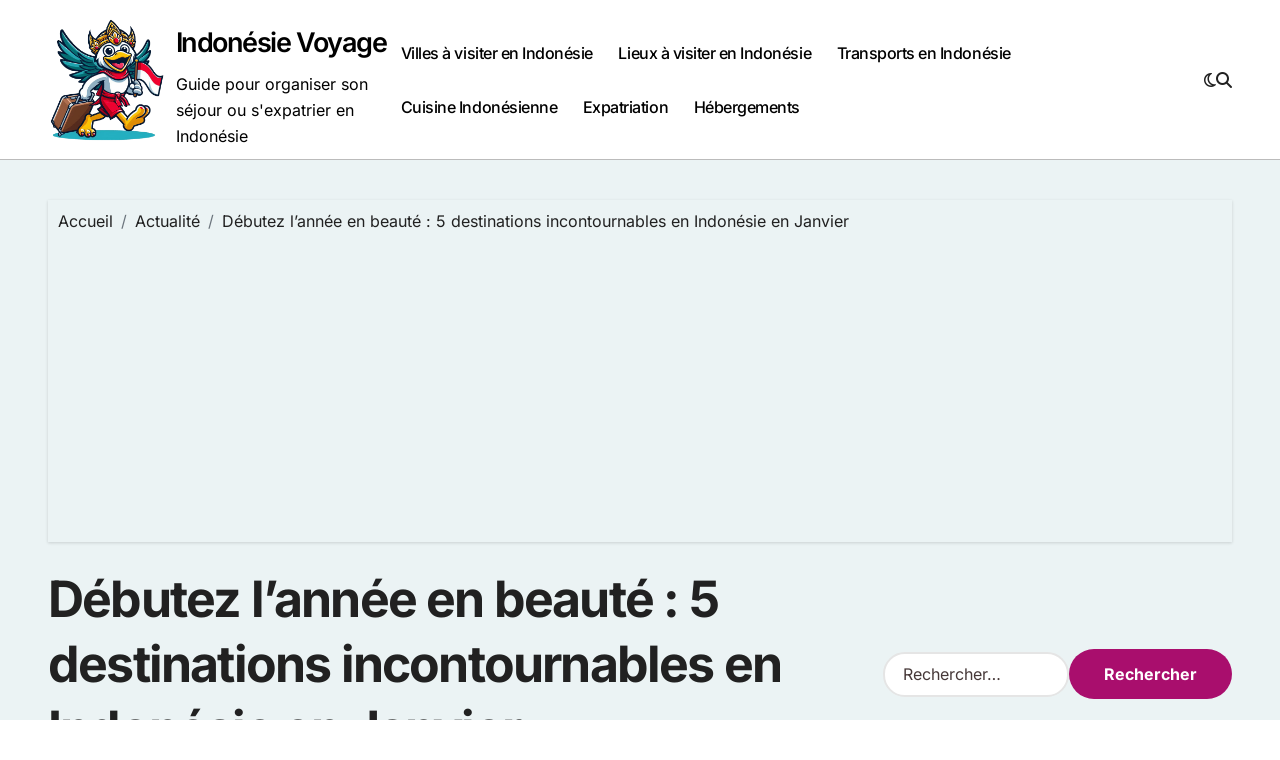

--- FILE ---
content_type: text/html; charset=UTF-8
request_url: https://www.indonesie-voyage.com/debutez-lannee-en-beaute-5-destinations-incontournables-en-indonesie-en-janvier/
body_size: 23786
content:
<!-- =========================
Page Breadcrumb   
============================== -->
<!DOCTYPE html>
<html dir="ltr" lang="fr-FR" prefix="og: https://ogp.me/ns#">
<head>
<meta charset="UTF-8">
<meta name="viewport" content="width=device-width, initial-scale=1">
<link rel="profile" href="http://gmpg.org/xfn/11">
<title>Débutez l’année en beauté : 5 destinations incontournables en Indonésie en Janvier</title>
<style>img:is([sizes="auto" i], [sizes^="auto," i]) { contain-intrinsic-size: 3000px 1500px }</style>
<!-- All in One SEO 4.9.0 - aioseo.com -->
<meta name="robots" content="max-image-preview:large" />
<meta name="author" content="L&#039;indonésien"/>
<link rel="canonical" href="https://www.indonesie-voyage.com/debutez-lannee-en-beaute-5-destinations-incontournables-en-indonesie-en-janvier/" />
<meta name="generator" content="All in One SEO (AIOSEO) 4.9.0" />
<meta property="og:locale" content="fr_FR" />
<meta property="og:site_name" content="Indonésie Voyage" />
<meta property="og:type" content="article" />
<meta property="og:title" content="Débutez l’année en beauté : 5 destinations incontournables en Indonésie en Janvier" />
<meta property="og:url" content="https://www.indonesie-voyage.com/debutez-lannee-en-beaute-5-destinations-incontournables-en-indonesie-en-janvier/" />
<meta property="og:image" content="https://www.indonesie-voyage.com/wp-content/uploads/2023/12/Randonnee-dans-les-volcans-de-Java-1.jpg" />
<meta property="og:image:secure_url" content="https://www.indonesie-voyage.com/wp-content/uploads/2023/12/Randonnee-dans-les-volcans-de-Java-1.jpg" />
<meta property="og:image:width" content="1200" />
<meta property="og:image:height" content="800" />
<meta property="article:published_time" content="2023-12-15T18:22:29+00:00" />
<meta property="article:modified_time" content="2023-12-15T18:22:34+00:00" />
<meta name="twitter:card" content="summary" />
<meta name="twitter:title" content="Débutez l’année en beauté : 5 destinations incontournables en Indonésie en Janvier" />
<meta name="twitter:image" content="https://www.indonesie-voyage.com/wp-content/uploads/2023/12/Randonnee-dans-les-volcans-de-Java-1.jpg" />
<script type="application/ld+json" class="aioseo-schema">
{"@context":"https:\/\/schema.org","@graph":[{"@type":"Article","@id":"https:\/\/www.indonesie-voyage.com\/debutez-lannee-en-beaute-5-destinations-incontournables-en-indonesie-en-janvier\/#article","name":"D\u00e9butez l\u2019ann\u00e9e en beaut\u00e9 : 5 destinations incontournables en Indon\u00e9sie en Janvier","headline":"D\u00e9butez l&rsquo;ann\u00e9e en beaut\u00e9 : 5 destinations incontournables en Indon\u00e9sie en Janvier","author":{"@id":"https:\/\/www.indonesie-voyage.com\/author\/admin\/#author"},"publisher":{"@id":"https:\/\/www.indonesie-voyage.com\/#organization"},"image":{"@type":"ImageObject","url":"https:\/\/www.indonesie-voyage.com\/wp-content\/uploads\/2023\/12\/Randonnee-dans-les-volcans-de-Java-1.jpg","width":1200,"height":800,"caption":"Randonn\u00e9e dans les volcans de Java"},"datePublished":"2023-12-15T19:22:29+01:00","dateModified":"2023-12-15T19:22:34+01:00","inLanguage":"fr-FR","mainEntityOfPage":{"@id":"https:\/\/www.indonesie-voyage.com\/debutez-lannee-en-beaute-5-destinations-incontournables-en-indonesie-en-janvier\/#webpage"},"isPartOf":{"@id":"https:\/\/www.indonesie-voyage.com\/debutez-lannee-en-beaute-5-destinations-incontournables-en-indonesie-en-janvier\/#webpage"},"articleSection":"Actualit\u00e9"},{"@type":"BreadcrumbList","@id":"https:\/\/www.indonesie-voyage.com\/debutez-lannee-en-beaute-5-destinations-incontournables-en-indonesie-en-janvier\/#breadcrumblist","itemListElement":[{"@type":"ListItem","@id":"https:\/\/www.indonesie-voyage.com#listItem","position":1,"name":"Accueil","item":"https:\/\/www.indonesie-voyage.com","nextItem":{"@type":"ListItem","@id":"https:\/\/www.indonesie-voyage.com\/sejour\/actualite\/#listItem","name":"Actualit\u00e9"}},{"@type":"ListItem","@id":"https:\/\/www.indonesie-voyage.com\/sejour\/actualite\/#listItem","position":2,"name":"Actualit\u00e9","item":"https:\/\/www.indonesie-voyage.com\/sejour\/actualite\/","nextItem":{"@type":"ListItem","@id":"https:\/\/www.indonesie-voyage.com\/debutez-lannee-en-beaute-5-destinations-incontournables-en-indonesie-en-janvier\/#listItem","name":"D\u00e9butez l&rsquo;ann\u00e9e en beaut\u00e9 : 5 destinations incontournables en Indon\u00e9sie en Janvier"},"previousItem":{"@type":"ListItem","@id":"https:\/\/www.indonesie-voyage.com#listItem","name":"Accueil"}},{"@type":"ListItem","@id":"https:\/\/www.indonesie-voyage.com\/debutez-lannee-en-beaute-5-destinations-incontournables-en-indonesie-en-janvier\/#listItem","position":3,"name":"D\u00e9butez l&rsquo;ann\u00e9e en beaut\u00e9 : 5 destinations incontournables en Indon\u00e9sie en Janvier","previousItem":{"@type":"ListItem","@id":"https:\/\/www.indonesie-voyage.com\/sejour\/actualite\/#listItem","name":"Actualit\u00e9"}}]},{"@type":"Organization","@id":"https:\/\/www.indonesie-voyage.com\/#organization","name":"Indon\u00e9sie Voyage","description":"Guide pour organiser son s\u00e9jour ou s'expatrier en Indon\u00e9sie","url":"https:\/\/www.indonesie-voyage.com\/","logo":{"@type":"ImageObject","url":"https:\/\/www.indonesie-voyage.com\/wp-content\/uploads\/2018\/08\/bali-guide.jpg.jpg","@id":"https:\/\/www.indonesie-voyage.com\/debutez-lannee-en-beaute-5-destinations-incontournables-en-indonesie-en-janvier\/#organizationLogo","width":1600,"height":900},"image":{"@id":"https:\/\/www.indonesie-voyage.com\/debutez-lannee-en-beaute-5-destinations-incontournables-en-indonesie-en-janvier\/#organizationLogo"}},{"@type":"Person","@id":"https:\/\/www.indonesie-voyage.com\/author\/admin\/#author","url":"https:\/\/www.indonesie-voyage.com\/author\/admin\/","name":"L'indon\u00e9sien","image":{"@type":"ImageObject","@id":"https:\/\/www.indonesie-voyage.com\/debutez-lannee-en-beaute-5-destinations-incontournables-en-indonesie-en-janvier\/#authorImage","url":"https:\/\/secure.gravatar.com\/avatar\/0c5ff40d474c618c3995de5903b513395f92ee614c85ffdcc32e9499a3bd0513?s=96&d=mm&r=g","width":96,"height":96,"caption":"L'indon\u00e9sien"}},{"@type":"WebPage","@id":"https:\/\/www.indonesie-voyage.com\/debutez-lannee-en-beaute-5-destinations-incontournables-en-indonesie-en-janvier\/#webpage","url":"https:\/\/www.indonesie-voyage.com\/debutez-lannee-en-beaute-5-destinations-incontournables-en-indonesie-en-janvier\/","name":"D\u00e9butez l\u2019ann\u00e9e en beaut\u00e9 : 5 destinations incontournables en Indon\u00e9sie en Janvier","inLanguage":"fr-FR","isPartOf":{"@id":"https:\/\/www.indonesie-voyage.com\/#website"},"breadcrumb":{"@id":"https:\/\/www.indonesie-voyage.com\/debutez-lannee-en-beaute-5-destinations-incontournables-en-indonesie-en-janvier\/#breadcrumblist"},"author":{"@id":"https:\/\/www.indonesie-voyage.com\/author\/admin\/#author"},"creator":{"@id":"https:\/\/www.indonesie-voyage.com\/author\/admin\/#author"},"image":{"@type":"ImageObject","url":"https:\/\/www.indonesie-voyage.com\/wp-content\/uploads\/2023\/12\/Randonnee-dans-les-volcans-de-Java-1.jpg","@id":"https:\/\/www.indonesie-voyage.com\/debutez-lannee-en-beaute-5-destinations-incontournables-en-indonesie-en-janvier\/#mainImage","width":1200,"height":800,"caption":"Randonn\u00e9e dans les volcans de Java"},"primaryImageOfPage":{"@id":"https:\/\/www.indonesie-voyage.com\/debutez-lannee-en-beaute-5-destinations-incontournables-en-indonesie-en-janvier\/#mainImage"},"datePublished":"2023-12-15T19:22:29+01:00","dateModified":"2023-12-15T19:22:34+01:00"},{"@type":"WebSite","@id":"https:\/\/www.indonesie-voyage.com\/#website","url":"https:\/\/www.indonesie-voyage.com\/","name":"Les voyages en Indon\u00e9sie","description":"Guide pour organiser son s\u00e9jour ou s'expatrier en Indon\u00e9sie","inLanguage":"fr-FR","publisher":{"@id":"https:\/\/www.indonesie-voyage.com\/#organization"}}]}
</script>
<!-- All in One SEO -->
<link rel='dns-prefetch' href='//stats.wp.com' />
<link rel='dns-prefetch' href='//v0.wordpress.com' />
<link rel="alternate" type="application/rss+xml" title="Indonésie Voyage &raquo; Flux" href="https://www.indonesie-voyage.com/feed/" />
<link rel="alternate" type="application/rss+xml" title="Indonésie Voyage &raquo; Flux des commentaires" href="https://www.indonesie-voyage.com/comments/feed/" />
<script type="text/javascript">
/* <![CDATA[ */
window._wpemojiSettings = {"baseUrl":"https:\/\/s.w.org\/images\/core\/emoji\/16.0.1\/72x72\/","ext":".png","svgUrl":"https:\/\/s.w.org\/images\/core\/emoji\/16.0.1\/svg\/","svgExt":".svg","source":{"concatemoji":"https:\/\/www.indonesie-voyage.com\/wp-includes\/js\/wp-emoji-release.min.js?ver=6.8.3"}};
/*! This file is auto-generated */
!function(s,n){var o,i,e;function c(e){try{var t={supportTests:e,timestamp:(new Date).valueOf()};sessionStorage.setItem(o,JSON.stringify(t))}catch(e){}}function p(e,t,n){e.clearRect(0,0,e.canvas.width,e.canvas.height),e.fillText(t,0,0);var t=new Uint32Array(e.getImageData(0,0,e.canvas.width,e.canvas.height).data),a=(e.clearRect(0,0,e.canvas.width,e.canvas.height),e.fillText(n,0,0),new Uint32Array(e.getImageData(0,0,e.canvas.width,e.canvas.height).data));return t.every(function(e,t){return e===a[t]})}function u(e,t){e.clearRect(0,0,e.canvas.width,e.canvas.height),e.fillText(t,0,0);for(var n=e.getImageData(16,16,1,1),a=0;a<n.data.length;a++)if(0!==n.data[a])return!1;return!0}function f(e,t,n,a){switch(t){case"flag":return n(e,"\ud83c\udff3\ufe0f\u200d\u26a7\ufe0f","\ud83c\udff3\ufe0f\u200b\u26a7\ufe0f")?!1:!n(e,"\ud83c\udde8\ud83c\uddf6","\ud83c\udde8\u200b\ud83c\uddf6")&&!n(e,"\ud83c\udff4\udb40\udc67\udb40\udc62\udb40\udc65\udb40\udc6e\udb40\udc67\udb40\udc7f","\ud83c\udff4\u200b\udb40\udc67\u200b\udb40\udc62\u200b\udb40\udc65\u200b\udb40\udc6e\u200b\udb40\udc67\u200b\udb40\udc7f");case"emoji":return!a(e,"\ud83e\udedf")}return!1}function g(e,t,n,a){var r="undefined"!=typeof WorkerGlobalScope&&self instanceof WorkerGlobalScope?new OffscreenCanvas(300,150):s.createElement("canvas"),o=r.getContext("2d",{willReadFrequently:!0}),i=(o.textBaseline="top",o.font="600 32px Arial",{});return e.forEach(function(e){i[e]=t(o,e,n,a)}),i}function t(e){var t=s.createElement("script");t.src=e,t.defer=!0,s.head.appendChild(t)}"undefined"!=typeof Promise&&(o="wpEmojiSettingsSupports",i=["flag","emoji"],n.supports={everything:!0,everythingExceptFlag:!0},e=new Promise(function(e){s.addEventListener("DOMContentLoaded",e,{once:!0})}),new Promise(function(t){var n=function(){try{var e=JSON.parse(sessionStorage.getItem(o));if("object"==typeof e&&"number"==typeof e.timestamp&&(new Date).valueOf()<e.timestamp+604800&&"object"==typeof e.supportTests)return e.supportTests}catch(e){}return null}();if(!n){if("undefined"!=typeof Worker&&"undefined"!=typeof OffscreenCanvas&&"undefined"!=typeof URL&&URL.createObjectURL&&"undefined"!=typeof Blob)try{var e="postMessage("+g.toString()+"("+[JSON.stringify(i),f.toString(),p.toString(),u.toString()].join(",")+"));",a=new Blob([e],{type:"text/javascript"}),r=new Worker(URL.createObjectURL(a),{name:"wpTestEmojiSupports"});return void(r.onmessage=function(e){c(n=e.data),r.terminate(),t(n)})}catch(e){}c(n=g(i,f,p,u))}t(n)}).then(function(e){for(var t in e)n.supports[t]=e[t],n.supports.everything=n.supports.everything&&n.supports[t],"flag"!==t&&(n.supports.everythingExceptFlag=n.supports.everythingExceptFlag&&n.supports[t]);n.supports.everythingExceptFlag=n.supports.everythingExceptFlag&&!n.supports.flag,n.DOMReady=!1,n.readyCallback=function(){n.DOMReady=!0}}).then(function(){return e}).then(function(){var e;n.supports.everything||(n.readyCallback(),(e=n.source||{}).concatemoji?t(e.concatemoji):e.wpemoji&&e.twemoji&&(t(e.twemoji),t(e.wpemoji)))}))}((window,document),window._wpemojiSettings);
/* ]]> */
</script>
<!-- <link rel='stylesheet' id='jetpack_related-posts-css' href='https://www.indonesie-voyage.com/wp-content/plugins/jetpack/modules/related-posts/related-posts.css?ver=20240116' type='text/css' media='all' /> -->
<!-- <link rel='stylesheet' id='blogdata-theme-fonts-css' href='https://www.indonesie-voyage.com/wp-content/fonts/da651170be9df689756043c2b7cf73b2.css?ver=20201110' type='text/css' media='all' /> -->
<link rel="stylesheet" type="text/css" href="//www.indonesie-voyage.com/wp-content/cache/wpfc-minified/jmd61ip4/7qaw9.css" media="all"/>
<style id='wp-emoji-styles-inline-css' type='text/css'>
img.wp-smiley, img.emoji {
display: inline !important;
border: none !important;
box-shadow: none !important;
height: 1em !important;
width: 1em !important;
margin: 0 0.07em !important;
vertical-align: -0.1em !important;
background: none !important;
padding: 0 !important;
}
</style>
<!-- <link rel='stylesheet' id='wp-block-library-css' href='https://www.indonesie-voyage.com/wp-includes/css/dist/block-library/style.min.css?ver=6.8.3' type='text/css' media='all' /> -->
<link rel="stylesheet" type="text/css" href="//www.indonesie-voyage.com/wp-content/cache/wpfc-minified/mkovc7ng/80bew.css" media="all"/>
<style id='wp-block-library-theme-inline-css' type='text/css'>
.wp-block-audio :where(figcaption){color:#555;font-size:13px;text-align:center}.is-dark-theme .wp-block-audio :where(figcaption){color:#ffffffa6}.wp-block-audio{margin:0 0 1em}.wp-block-code{border:1px solid #ccc;border-radius:4px;font-family:Menlo,Consolas,monaco,monospace;padding:.8em 1em}.wp-block-embed :where(figcaption){color:#555;font-size:13px;text-align:center}.is-dark-theme .wp-block-embed :where(figcaption){color:#ffffffa6}.wp-block-embed{margin:0 0 1em}.blocks-gallery-caption{color:#555;font-size:13px;text-align:center}.is-dark-theme .blocks-gallery-caption{color:#ffffffa6}:root :where(.wp-block-image figcaption){color:#555;font-size:13px;text-align:center}.is-dark-theme :root :where(.wp-block-image figcaption){color:#ffffffa6}.wp-block-image{margin:0 0 1em}.wp-block-pullquote{border-bottom:4px solid;border-top:4px solid;color:currentColor;margin-bottom:1.75em}.wp-block-pullquote cite,.wp-block-pullquote footer,.wp-block-pullquote__citation{color:currentColor;font-size:.8125em;font-style:normal;text-transform:uppercase}.wp-block-quote{border-left:.25em solid;margin:0 0 1.75em;padding-left:1em}.wp-block-quote cite,.wp-block-quote footer{color:currentColor;font-size:.8125em;font-style:normal;position:relative}.wp-block-quote:where(.has-text-align-right){border-left:none;border-right:.25em solid;padding-left:0;padding-right:1em}.wp-block-quote:where(.has-text-align-center){border:none;padding-left:0}.wp-block-quote.is-large,.wp-block-quote.is-style-large,.wp-block-quote:where(.is-style-plain){border:none}.wp-block-search .wp-block-search__label{font-weight:700}.wp-block-search__button{border:1px solid #ccc;padding:.375em .625em}:where(.wp-block-group.has-background){padding:1.25em 2.375em}.wp-block-separator.has-css-opacity{opacity:.4}.wp-block-separator{border:none;border-bottom:2px solid;margin-left:auto;margin-right:auto}.wp-block-separator.has-alpha-channel-opacity{opacity:1}.wp-block-separator:not(.is-style-wide):not(.is-style-dots){width:100px}.wp-block-separator.has-background:not(.is-style-dots){border-bottom:none;height:1px}.wp-block-separator.has-background:not(.is-style-wide):not(.is-style-dots){height:2px}.wp-block-table{margin:0 0 1em}.wp-block-table td,.wp-block-table th{word-break:normal}.wp-block-table :where(figcaption){color:#555;font-size:13px;text-align:center}.is-dark-theme .wp-block-table :where(figcaption){color:#ffffffa6}.wp-block-video :where(figcaption){color:#555;font-size:13px;text-align:center}.is-dark-theme .wp-block-video :where(figcaption){color:#ffffffa6}.wp-block-video{margin:0 0 1em}:root :where(.wp-block-template-part.has-background){margin-bottom:0;margin-top:0;padding:1.25em 2.375em}
</style>
<style id='classic-theme-styles-inline-css' type='text/css'>
/*! This file is auto-generated */
.wp-block-button__link{color:#fff;background-color:#32373c;border-radius:9999px;box-shadow:none;text-decoration:none;padding:calc(.667em + 2px) calc(1.333em + 2px);font-size:1.125em}.wp-block-file__button{background:#32373c;color:#fff;text-decoration:none}
</style>
<!-- <link rel='stylesheet' id='aioseo/css/src/vue/standalone/blocks/table-of-contents/global.scss-css' href='https://www.indonesie-voyage.com/wp-content/plugins/all-in-one-seo-pack/dist/Lite/assets/css/table-of-contents/global.e90f6d47.css?ver=4.9.0' type='text/css' media='all' /> -->
<!-- <link rel='stylesheet' id='mediaelement-css' href='https://www.indonesie-voyage.com/wp-includes/js/mediaelement/mediaelementplayer-legacy.min.css?ver=4.2.17' type='text/css' media='all' /> -->
<!-- <link rel='stylesheet' id='wp-mediaelement-css' href='https://www.indonesie-voyage.com/wp-includes/js/mediaelement/wp-mediaelement.min.css?ver=6.8.3' type='text/css' media='all' /> -->
<link rel="stylesheet" type="text/css" href="//www.indonesie-voyage.com/wp-content/cache/wpfc-minified/moasilkx/hnhlx.css" media="all"/>
<style id='jetpack-sharing-buttons-style-inline-css' type='text/css'>
.jetpack-sharing-buttons__services-list{display:flex;flex-direction:row;flex-wrap:wrap;gap:0;list-style-type:none;margin:5px;padding:0}.jetpack-sharing-buttons__services-list.has-small-icon-size{font-size:12px}.jetpack-sharing-buttons__services-list.has-normal-icon-size{font-size:16px}.jetpack-sharing-buttons__services-list.has-large-icon-size{font-size:24px}.jetpack-sharing-buttons__services-list.has-huge-icon-size{font-size:36px}@media print{.jetpack-sharing-buttons__services-list{display:none!important}}.editor-styles-wrapper .wp-block-jetpack-sharing-buttons{gap:0;padding-inline-start:0}ul.jetpack-sharing-buttons__services-list.has-background{padding:1.25em 2.375em}
</style>
<style id='global-styles-inline-css' type='text/css'>
:root{--wp--preset--aspect-ratio--square: 1;--wp--preset--aspect-ratio--4-3: 4/3;--wp--preset--aspect-ratio--3-4: 3/4;--wp--preset--aspect-ratio--3-2: 3/2;--wp--preset--aspect-ratio--2-3: 2/3;--wp--preset--aspect-ratio--16-9: 16/9;--wp--preset--aspect-ratio--9-16: 9/16;--wp--preset--color--black: #000000;--wp--preset--color--cyan-bluish-gray: #abb8c3;--wp--preset--color--white: #ffffff;--wp--preset--color--pale-pink: #f78da7;--wp--preset--color--vivid-red: #cf2e2e;--wp--preset--color--luminous-vivid-orange: #ff6900;--wp--preset--color--luminous-vivid-amber: #fcb900;--wp--preset--color--light-green-cyan: #7bdcb5;--wp--preset--color--vivid-green-cyan: #00d084;--wp--preset--color--pale-cyan-blue: #8ed1fc;--wp--preset--color--vivid-cyan-blue: #0693e3;--wp--preset--color--vivid-purple: #9b51e0;--wp--preset--gradient--vivid-cyan-blue-to-vivid-purple: linear-gradient(135deg,rgba(6,147,227,1) 0%,rgb(155,81,224) 100%);--wp--preset--gradient--light-green-cyan-to-vivid-green-cyan: linear-gradient(135deg,rgb(122,220,180) 0%,rgb(0,208,130) 100%);--wp--preset--gradient--luminous-vivid-amber-to-luminous-vivid-orange: linear-gradient(135deg,rgba(252,185,0,1) 0%,rgba(255,105,0,1) 100%);--wp--preset--gradient--luminous-vivid-orange-to-vivid-red: linear-gradient(135deg,rgba(255,105,0,1) 0%,rgb(207,46,46) 100%);--wp--preset--gradient--very-light-gray-to-cyan-bluish-gray: linear-gradient(135deg,rgb(238,238,238) 0%,rgb(169,184,195) 100%);--wp--preset--gradient--cool-to-warm-spectrum: linear-gradient(135deg,rgb(74,234,220) 0%,rgb(151,120,209) 20%,rgb(207,42,186) 40%,rgb(238,44,130) 60%,rgb(251,105,98) 80%,rgb(254,248,76) 100%);--wp--preset--gradient--blush-light-purple: linear-gradient(135deg,rgb(255,206,236) 0%,rgb(152,150,240) 100%);--wp--preset--gradient--blush-bordeaux: linear-gradient(135deg,rgb(254,205,165) 0%,rgb(254,45,45) 50%,rgb(107,0,62) 100%);--wp--preset--gradient--luminous-dusk: linear-gradient(135deg,rgb(255,203,112) 0%,rgb(199,81,192) 50%,rgb(65,88,208) 100%);--wp--preset--gradient--pale-ocean: linear-gradient(135deg,rgb(255,245,203) 0%,rgb(182,227,212) 50%,rgb(51,167,181) 100%);--wp--preset--gradient--electric-grass: linear-gradient(135deg,rgb(202,248,128) 0%,rgb(113,206,126) 100%);--wp--preset--gradient--midnight: linear-gradient(135deg,rgb(2,3,129) 0%,rgb(40,116,252) 100%);--wp--preset--font-size--small: 13px;--wp--preset--font-size--medium: 20px;--wp--preset--font-size--large: 36px;--wp--preset--font-size--x-large: 42px;--wp--preset--spacing--20: 0.44rem;--wp--preset--spacing--30: 0.67rem;--wp--preset--spacing--40: 1rem;--wp--preset--spacing--50: 1.5rem;--wp--preset--spacing--60: 2.25rem;--wp--preset--spacing--70: 3.38rem;--wp--preset--spacing--80: 5.06rem;--wp--preset--shadow--natural: 6px 6px 9px rgba(0, 0, 0, 0.2);--wp--preset--shadow--deep: 12px 12px 50px rgba(0, 0, 0, 0.4);--wp--preset--shadow--sharp: 6px 6px 0px rgba(0, 0, 0, 0.2);--wp--preset--shadow--outlined: 6px 6px 0px -3px rgba(255, 255, 255, 1), 6px 6px rgba(0, 0, 0, 1);--wp--preset--shadow--crisp: 6px 6px 0px rgba(0, 0, 0, 1);}:where(.is-layout-flex){gap: 0.5em;}:where(.is-layout-grid){gap: 0.5em;}body .is-layout-flex{display: flex;}.is-layout-flex{flex-wrap: wrap;align-items: center;}.is-layout-flex > :is(*, div){margin: 0;}body .is-layout-grid{display: grid;}.is-layout-grid > :is(*, div){margin: 0;}:where(.wp-block-columns.is-layout-flex){gap: 2em;}:where(.wp-block-columns.is-layout-grid){gap: 2em;}:where(.wp-block-post-template.is-layout-flex){gap: 1.25em;}:where(.wp-block-post-template.is-layout-grid){gap: 1.25em;}.has-black-color{color: var(--wp--preset--color--black) !important;}.has-cyan-bluish-gray-color{color: var(--wp--preset--color--cyan-bluish-gray) !important;}.has-white-color{color: var(--wp--preset--color--white) !important;}.has-pale-pink-color{color: var(--wp--preset--color--pale-pink) !important;}.has-vivid-red-color{color: var(--wp--preset--color--vivid-red) !important;}.has-luminous-vivid-orange-color{color: var(--wp--preset--color--luminous-vivid-orange) !important;}.has-luminous-vivid-amber-color{color: var(--wp--preset--color--luminous-vivid-amber) !important;}.has-light-green-cyan-color{color: var(--wp--preset--color--light-green-cyan) !important;}.has-vivid-green-cyan-color{color: var(--wp--preset--color--vivid-green-cyan) !important;}.has-pale-cyan-blue-color{color: var(--wp--preset--color--pale-cyan-blue) !important;}.has-vivid-cyan-blue-color{color: var(--wp--preset--color--vivid-cyan-blue) !important;}.has-vivid-purple-color{color: var(--wp--preset--color--vivid-purple) !important;}.has-black-background-color{background-color: var(--wp--preset--color--black) !important;}.has-cyan-bluish-gray-background-color{background-color: var(--wp--preset--color--cyan-bluish-gray) !important;}.has-white-background-color{background-color: var(--wp--preset--color--white) !important;}.has-pale-pink-background-color{background-color: var(--wp--preset--color--pale-pink) !important;}.has-vivid-red-background-color{background-color: var(--wp--preset--color--vivid-red) !important;}.has-luminous-vivid-orange-background-color{background-color: var(--wp--preset--color--luminous-vivid-orange) !important;}.has-luminous-vivid-amber-background-color{background-color: var(--wp--preset--color--luminous-vivid-amber) !important;}.has-light-green-cyan-background-color{background-color: var(--wp--preset--color--light-green-cyan) !important;}.has-vivid-green-cyan-background-color{background-color: var(--wp--preset--color--vivid-green-cyan) !important;}.has-pale-cyan-blue-background-color{background-color: var(--wp--preset--color--pale-cyan-blue) !important;}.has-vivid-cyan-blue-background-color{background-color: var(--wp--preset--color--vivid-cyan-blue) !important;}.has-vivid-purple-background-color{background-color: var(--wp--preset--color--vivid-purple) !important;}.has-black-border-color{border-color: var(--wp--preset--color--black) !important;}.has-cyan-bluish-gray-border-color{border-color: var(--wp--preset--color--cyan-bluish-gray) !important;}.has-white-border-color{border-color: var(--wp--preset--color--white) !important;}.has-pale-pink-border-color{border-color: var(--wp--preset--color--pale-pink) !important;}.has-vivid-red-border-color{border-color: var(--wp--preset--color--vivid-red) !important;}.has-luminous-vivid-orange-border-color{border-color: var(--wp--preset--color--luminous-vivid-orange) !important;}.has-luminous-vivid-amber-border-color{border-color: var(--wp--preset--color--luminous-vivid-amber) !important;}.has-light-green-cyan-border-color{border-color: var(--wp--preset--color--light-green-cyan) !important;}.has-vivid-green-cyan-border-color{border-color: var(--wp--preset--color--vivid-green-cyan) !important;}.has-pale-cyan-blue-border-color{border-color: var(--wp--preset--color--pale-cyan-blue) !important;}.has-vivid-cyan-blue-border-color{border-color: var(--wp--preset--color--vivid-cyan-blue) !important;}.has-vivid-purple-border-color{border-color: var(--wp--preset--color--vivid-purple) !important;}.has-vivid-cyan-blue-to-vivid-purple-gradient-background{background: var(--wp--preset--gradient--vivid-cyan-blue-to-vivid-purple) !important;}.has-light-green-cyan-to-vivid-green-cyan-gradient-background{background: var(--wp--preset--gradient--light-green-cyan-to-vivid-green-cyan) !important;}.has-luminous-vivid-amber-to-luminous-vivid-orange-gradient-background{background: var(--wp--preset--gradient--luminous-vivid-amber-to-luminous-vivid-orange) !important;}.has-luminous-vivid-orange-to-vivid-red-gradient-background{background: var(--wp--preset--gradient--luminous-vivid-orange-to-vivid-red) !important;}.has-very-light-gray-to-cyan-bluish-gray-gradient-background{background: var(--wp--preset--gradient--very-light-gray-to-cyan-bluish-gray) !important;}.has-cool-to-warm-spectrum-gradient-background{background: var(--wp--preset--gradient--cool-to-warm-spectrum) !important;}.has-blush-light-purple-gradient-background{background: var(--wp--preset--gradient--blush-light-purple) !important;}.has-blush-bordeaux-gradient-background{background: var(--wp--preset--gradient--blush-bordeaux) !important;}.has-luminous-dusk-gradient-background{background: var(--wp--preset--gradient--luminous-dusk) !important;}.has-pale-ocean-gradient-background{background: var(--wp--preset--gradient--pale-ocean) !important;}.has-electric-grass-gradient-background{background: var(--wp--preset--gradient--electric-grass) !important;}.has-midnight-gradient-background{background: var(--wp--preset--gradient--midnight) !important;}.has-small-font-size{font-size: var(--wp--preset--font-size--small) !important;}.has-medium-font-size{font-size: var(--wp--preset--font-size--medium) !important;}.has-large-font-size{font-size: var(--wp--preset--font-size--large) !important;}.has-x-large-font-size{font-size: var(--wp--preset--font-size--x-large) !important;}
:where(.wp-block-post-template.is-layout-flex){gap: 1.25em;}:where(.wp-block-post-template.is-layout-grid){gap: 1.25em;}
:where(.wp-block-columns.is-layout-flex){gap: 2em;}:where(.wp-block-columns.is-layout-grid){gap: 2em;}
:root :where(.wp-block-pullquote){font-size: 1.5em;line-height: 1.6;}
</style>
<!-- <link rel='stylesheet' id='ez-toc-css' href='https://www.indonesie-voyage.com/wp-content/plugins/easy-table-of-contents/assets/css/screen.min.css?ver=2.0.68.1' type='text/css' media='all' /> -->
<link rel="stylesheet" type="text/css" href="//www.indonesie-voyage.com/wp-content/cache/wpfc-minified/effkhceb/bjchg.css" media="all"/>
<style id='ez-toc-inline-css' type='text/css'>
div#ez-toc-container .ez-toc-title {font-size: 120%;}div#ez-toc-container .ez-toc-title {font-weight: 500;}div#ez-toc-container ul li {font-size: 95%;}div#ez-toc-container ul li {font-weight: 500;}div#ez-toc-container nav ul ul li {font-size: 90%;}
.ez-toc-container-direction {direction: ltr;}.ez-toc-counter ul{counter-reset: item ;}.ez-toc-counter nav ul li a::before {content: counters(item, '.', decimal) '. ';display: inline-block;counter-increment: item;flex-grow: 0;flex-shrink: 0;margin-right: .2em; float: left; }.ez-toc-widget-direction {direction: ltr;}.ez-toc-widget-container ul{counter-reset: item ;}.ez-toc-widget-container nav ul li a::before {content: counters(item, '.', decimal) '. ';display: inline-block;counter-increment: item;flex-grow: 0;flex-shrink: 0;margin-right: .2em; float: left; }
</style>
<!-- <link rel='stylesheet' id='all-css-css' href='https://www.indonesie-voyage.com/wp-content/themes/blogdata/css/all.css?ver=6.8.3' type='text/css' media='all' /> -->
<!-- <link rel='stylesheet' id='dark-css' href='https://www.indonesie-voyage.com/wp-content/themes/blogdata/css/colors/dark.css?ver=6.8.3' type='text/css' media='all' /> -->
<!-- <link rel='stylesheet' id='core-css' href='https://www.indonesie-voyage.com/wp-content/themes/blogdata/css/core.css?ver=6.8.3' type='text/css' media='all' /> -->
<!-- <link rel='stylesheet' id='blogdata-style-css' href='https://www.indonesie-voyage.com/wp-content/themes/blogdata/style.css?ver=6.8.3' type='text/css' media='all' /> -->
<link rel="stylesheet" type="text/css" href="//www.indonesie-voyage.com/wp-content/cache/wpfc-minified/6vrs6rie/7qaw9.css" media="all"/>
<style id='blogdata-style-inline-css' type='text/css'>
.site-branding-text .site-title a { font-size: 27px;} @media (max-width:575px) {.site-branding-text .site-title a { font-size: 24px;} } 
</style>
<!-- <link rel='stylesheet' id='wp-core-css' href='https://www.indonesie-voyage.com/wp-content/themes/blogdata/css/wp-core.css?ver=6.8.3' type='text/css' media='all' /> -->
<!-- <link rel='stylesheet' id='woocommerce-css-css' href='https://www.indonesie-voyage.com/wp-content/themes/blogdata/css/woo.css?ver=6.8.3' type='text/css' media='all' /> -->
<!-- <link rel='stylesheet' id='default-css' href='https://www.indonesie-voyage.com/wp-content/themes/blogdata/css/colors/default.css?ver=6.8.3' type='text/css' media='all' /> -->
<!-- <link rel='stylesheet' id='swiper-bundle-css-css' href='https://www.indonesie-voyage.com/wp-content/themes/blogdata/css/swiper-bundle.css?ver=6.8.3' type='text/css' media='all' /> -->
<!-- <link rel='stylesheet' id='menu-core-css-css' href='https://www.indonesie-voyage.com/wp-content/themes/blogdata/css/sm-core-css.css?ver=6.8.3' type='text/css' media='all' /> -->
<!-- <link rel='stylesheet' id='smartmenus-css' href='https://www.indonesie-voyage.com/wp-content/themes/blogdata/css/sm-clean.css?ver=6.8.3' type='text/css' media='all' /> -->
<!-- <link rel='stylesheet' id='subscribe-modal-css-css' href='https://www.indonesie-voyage.com/wp-content/plugins/jetpack/modules/subscriptions/subscribe-modal/subscribe-modal.css?ver=15.2' type='text/css' media='all' /> -->
<!-- <link rel='stylesheet' id='jetpack-subscriptions-css' href='https://www.indonesie-voyage.com/wp-content/plugins/jetpack/_inc/build/subscriptions/subscriptions.min.css?ver=15.2' type='text/css' media='all' /> -->
<link rel="stylesheet" type="text/css" href="//www.indonesie-voyage.com/wp-content/cache/wpfc-minified/895wiq4s/8ig5t.css" media="all"/>
<style id='jetpack_facebook_likebox-inline-css' type='text/css'>
.widget_facebook_likebox {
overflow: hidden;
}
</style>
<!-- <link rel='stylesheet' id='sharedaddy-css' href='https://www.indonesie-voyage.com/wp-content/plugins/jetpack/modules/sharedaddy/sharing.css?ver=15.2' type='text/css' media='all' /> -->
<!-- <link rel='stylesheet' id='social-logos-css' href='https://www.indonesie-voyage.com/wp-content/plugins/jetpack/_inc/social-logos/social-logos.min.css?ver=15.2' type='text/css' media='all' /> -->
<link rel="stylesheet" type="text/css" href="//www.indonesie-voyage.com/wp-content/cache/wpfc-minified/7yhhkdit/a4e1n.css" media="all"/>
<script type="text/javascript" id="jetpack_related-posts-js-extra">
/* <![CDATA[ */
var related_posts_js_options = {"post_heading":"h4"};
/* ]]> */
</script>
<script src='//www.indonesie-voyage.com/wp-content/cache/wpfc-minified/q67ztmfn/7qawk.js' type="text/javascript"></script>
<!-- <script type="text/javascript" src="https://www.indonesie-voyage.com/wp-content/plugins/jetpack/_inc/build/related-posts/related-posts.min.js?ver=20240116" id="jetpack_related-posts-js"></script> -->
<!-- <script type="text/javascript" src="https://www.indonesie-voyage.com/wp-includes/js/jquery/jquery.min.js?ver=3.7.1" id="jquery-core-js"></script> -->
<!-- <script type="text/javascript" src="https://www.indonesie-voyage.com/wp-includes/js/jquery/jquery-migrate.min.js?ver=3.4.1" id="jquery-migrate-js"></script> -->
<!-- <script type="text/javascript" src="https://www.indonesie-voyage.com/wp-content/themes/blogdata/js/navigation.js?ver=6.8.3" id="blogdata-navigation-js"></script> -->
<!-- <script type="text/javascript" src="https://www.indonesie-voyage.com/wp-content/themes/blogdata/js/swiper-bundle.js?ver=6.8.3" id="swiper-bundle-js"></script> -->
<!-- <script type="text/javascript" src="https://www.indonesie-voyage.com/wp-content/themes/blogdata/js/hc-sticky.js?ver=6.8.3" id="sticky-js-js"></script> -->
<!-- <script type="text/javascript" src="https://www.indonesie-voyage.com/wp-content/themes/blogdata/js/jquery.sticky.js?ver=6.8.3" id="sticky-header-js-js"></script> -->
<!-- <script type="text/javascript" src="https://www.indonesie-voyage.com/wp-content/themes/blogdata/js/jquery.smartmenus.js?ver=6.8.3" id="smartmenus-js-js"></script> -->
<!-- <script type="text/javascript" src="https://www.indonesie-voyage.com/wp-content/themes/blogdata/js/jquery.cookie.min.js?ver=6.8.3" id="jquery-cookie-js"></script> -->
<link rel="https://api.w.org/" href="https://www.indonesie-voyage.com/wp-json/" /><link rel="alternate" title="JSON" type="application/json" href="https://www.indonesie-voyage.com/wp-json/wp/v2/posts/16544" /><link rel="EditURI" type="application/rsd+xml" title="RSD" href="https://www.indonesie-voyage.com/xmlrpc.php?rsd" />
<meta name="generator" content="WordPress 6.8.3" />
<link rel='shortlink' href='https://wp.me/p5DyVY-4iQ' />
<link rel="alternate" title="oEmbed (JSON)" type="application/json+oembed" href="https://www.indonesie-voyage.com/wp-json/oembed/1.0/embed?url=https%3A%2F%2Fwww.indonesie-voyage.com%2Fdebutez-lannee-en-beaute-5-destinations-incontournables-en-indonesie-en-janvier%2F" />
<link rel="alternate" title="oEmbed (XML)" type="text/xml+oembed" href="https://www.indonesie-voyage.com/wp-json/oembed/1.0/embed?url=https%3A%2F%2Fwww.indonesie-voyage.com%2Fdebutez-lannee-en-beaute-5-destinations-incontournables-en-indonesie-en-janvier%2F&#038;format=xml" />
<script data-ad-client="ca-pub-4679335433738660" async src="https://pagead2.googlesyndication.com/pagead/js/adsbygoogle.js"></script>	<style>img#wpstats{display:none}</style>
<style>
.bs-blog-post p:nth-of-type(1)::first-letter {
display: none;
}
</style>
<meta name="onesignal" content="wordpress-plugin"/>
<script>
window.OneSignal = window.OneSignal || [];
OneSignal.push( function() {
OneSignal.SERVICE_WORKER_UPDATER_PATH = 'OneSignalSDKUpdaterWorker.js';
OneSignal.SERVICE_WORKER_PATH = 'OneSignalSDKWorker.js';
OneSignal.SERVICE_WORKER_PARAM = { scope: '/wp-content/plugins/onesignal-free-web-push-notifications/sdk_files/push/onesignal/' };
OneSignal.setDefaultNotificationUrl("https://www.indonesie-voyage.com");
var oneSignal_options = {};
window._oneSignalInitOptions = oneSignal_options;
oneSignal_options['wordpress'] = true;
oneSignal_options['appId'] = 'aaf3dc85-de57-4156-8e1a-bc32161b4c87';
oneSignal_options['allowLocalhostAsSecureOrigin'] = true;
oneSignal_options['welcomeNotification'] = { };
oneSignal_options['welcomeNotification']['title'] = "";
oneSignal_options['welcomeNotification']['message'] = "Merci pour votre inscription";
oneSignal_options['path'] = "https://www.indonesie-voyage.com/wp-content/plugins/onesignal-free-web-push-notifications/sdk_files/";
oneSignal_options['safari_web_id'] = "web.onesignal.auto.44228ff7-6812-4ce7-8396-b26a8a4cb6f4";
oneSignal_options['promptOptions'] = { };
oneSignal_options['promptOptions']['actionMessage'] = "Recevez les dernières news au sujet des voyages en Indonésie";
oneSignal_options['promptOptions']['exampleNotificationTitleDesktop'] = "Exemple de notification";
oneSignal_options['promptOptions']['exampleNotificationMessageDesktop'] = "Les notifications vont apparaitre";
oneSignal_options['promptOptions']['exampleNotificationTitleMobile'] = "Exemple de notification";
oneSignal_options['promptOptions']['exampleNotificationMessageMobile'] = "Les notifications vont s'afficher sur votre écran";
oneSignal_options['promptOptions']['exampleNotificationCaption'] = "Vous pouvez vous désinscrire quand vous le souhaitez";
oneSignal_options['promptOptions']['acceptButtonText'] = "Autoriser";
oneSignal_options['promptOptions']['cancelButtonText'] = "Non merci";
oneSignal_options['promptOptions']['siteName'] = "https://www.indonesie-voyage.com";
oneSignal_options['promptOptions']['autoAcceptTitle'] = "Cliquez sur autoriser";
oneSignal_options['notifyButton'] = { };
oneSignal_options['notifyButton']['enable'] = true;
oneSignal_options['notifyButton']['position'] = 'bottom-right';
oneSignal_options['notifyButton']['theme'] = 'default';
oneSignal_options['notifyButton']['size'] = 'medium';
oneSignal_options['notifyButton']['showCredit'] = true;
oneSignal_options['notifyButton']['text'] = {};
oneSignal_options['notifyButton']['text']['tip.state.unsubscribed'] = 'Souscrivez aux notifications';
oneSignal_options['notifyButton']['text']['tip.state.subscribed'] = 'Vous avez souscrit aux notifications';
oneSignal_options['notifyButton']['text']['tip.state.blocked'] = 'Vous avez bloqué les notifications';
oneSignal_options['notifyButton']['text']['message.action.subscribed'] = 'Merci pour votre inscription';
oneSignal_options['notifyButton']['text']['message.action.resubscribed'] = 'Vous avez souscrit aux notifications';
oneSignal_options['notifyButton']['text']['message.action.unsubscribed'] = 'Vous ne recevrez plus de notifications';
oneSignal_options['notifyButton']['text']['dialog.main.title'] = 'Gérez vos notifications';
oneSignal_options['notifyButton']['text']['dialog.main.button.subscribe'] = 'Souscrire';
oneSignal_options['notifyButton']['text']['dialog.main.button.unsubscribe'] = 'Se désinscrire';
oneSignal_options['notifyButton']['text']['dialog.blocked.title'] = 'Débloquer les notifications';
oneSignal_options['notifyButton']['text']['dialog.blocked.message'] = 'Suivez ces instructions pour recevoir les notifications';
OneSignal.init(window._oneSignalInitOptions);
OneSignal.showSlidedownPrompt();      });
function documentInitOneSignal() {
var oneSignal_elements = document.getElementsByClassName("OneSignal-prompt");
var oneSignalLinkClickHandler = function(event) { OneSignal.push(['registerForPushNotifications']); event.preventDefault(); };        for(var i = 0; i < oneSignal_elements.length; i++)
oneSignal_elements[i].addEventListener('click', oneSignalLinkClickHandler, false);
}
if (document.readyState === 'complete') {
documentInitOneSignal();
}
else {
window.addEventListener("load", function(event){
documentInitOneSignal();
});
}
</script>
<style type="text/css">
</style>
<link rel="icon" href="https://www.indonesie-voyage.com/wp-content/uploads/2023/11/cropped-indonesie-voyage-1-32x32.jpg" sizes="32x32" />
<link rel="icon" href="https://www.indonesie-voyage.com/wp-content/uploads/2023/11/cropped-indonesie-voyage-1-192x192.jpg" sizes="192x192" />
<link rel="apple-touch-icon" href="https://www.indonesie-voyage.com/wp-content/uploads/2023/11/cropped-indonesie-voyage-1-180x180.jpg" />
<meta name="msapplication-TileImage" content="https://www.indonesie-voyage.com/wp-content/uploads/2023/11/cropped-indonesie-voyage-1-270x270.jpg" />
<style type="text/css" id="wp-custom-css">
.main {
display: flex;
align-items: center; /* Centre verticalement les éléments enfants */
justify-content: flex-start; /* Aligne les éléments enfants au départ (gauche) */
width: 100%;
}
.logo {
display: flex;
align-items: center; /* Assure que le logo et le texte sont alignés verticalement */
}
.site-logo {
margin-right: 10px; /* Espace entre le logo et le titre */
width: 250px; /* Définit la largeur du logo à 150px */
height: auto; /* Conserve les proportions du logo */
}
.site-branding-text {
display: inline-block; /* Pour s'assurer qu'il est aligné horizontalement */
}
.site-title {
margin: 0;
display: inline; /* Mettre en ligne pour aligner directement à côté du logo */
}
.site-description {
margin-top: 5px; /* Ajustez selon les besoins pour l'espacement */
display: block; /* Rétablit le mode de bloc si nécessaire */
}
.footer-logo .custom-logo {
width: 150px; /* Définit la largeur du logo à 150px */
height: auto; /* Conserve les proportions du logo */
}
.wp-image-7 {
width: 150px; /* Définit la largeur de l'image à 150px */
height: auto; /* Conserve les proportions de l'image */
}
.custom-logo {
pointer-events: none; /* Désactive tous les événements de pointeur, y compris les clics */
cursor: default; /* Change le curseur pour indiquer qu'il n'est pas cliquable */
}
.size-medium {
width: 100px !important;
height: auto !important;
}		</style>
<script data-ad-client="ca-pub-4679335433738660" async src="https://pagead2.googlesyndication.com/pagead/js/adsbygoogle.js"></script>		
</head>
<body class="wp-singular post-template-default single single-post postid-16544 single-format-standard wp-custom-logo wp-embed-responsive wp-theme-blogdata wide  ta-hide-date-author-in-list defaultcolor" >
<div id="page" class="site">
<a class="skip-link screen-reader-text" href="#content">
Passer au contenu</a>
<!--wrapper-->
<div class="wrapper" id="custom-background-css">
<!--==================== Header ====================-->
<!--header-->
<header class="bs-default">
<div class="clearfix"></div>
<!-- Main Menu Area-->
<div class="bs-menu-full sticky-header">
<div class="inner">
<div class="container">
<div class="main d-flex align-center">
<!-- logo Area-->
<!-- logo-->
<div class="logo">
<div class="site-logo">
<a href="https://www.indonesie-voyage.com/" class="navbar-brand" rel="home"><img width="878" height="961" src="https://www.indonesie-voyage.com/wp-content/uploads/2025/03/cropped-indonesievoyage.png" class="custom-logo" alt="Indonésie Voyage" decoding="async" fetchpriority="high" srcset="https://www.indonesie-voyage.com/wp-content/uploads/2025/03/cropped-indonesievoyage.png 878w, https://www.indonesie-voyage.com/wp-content/uploads/2025/03/cropped-indonesievoyage-274x300.png 274w, https://www.indonesie-voyage.com/wp-content/uploads/2025/03/cropped-indonesievoyage-768x841.png 768w, https://www.indonesie-voyage.com/wp-content/uploads/2025/03/cropped-indonesievoyage-69x76.png 69w" sizes="(max-width: 878px) 100vw, 878px" /></a>  </div>
<div class="site-branding-text">
<p class="site-title"> <a href="https://www.indonesie-voyage.com/" rel="home">Indonésie Voyage</a></p>
<p class="site-description">Guide pour organiser son séjour ou s&#039;expatrier en Indonésie</p>
</div>
</div><!-- /logo-->
<!-- /logo Area-->
<!-- Main Menu Area-->
<div class="navbar-wp">
<button class="menu-btn">
<span class="icon-bar"></span>
<span class="icon-bar"></span>
<span class="icon-bar"></span>
</button>
<nav id="main-nav" class="nav-wp justify-center">
<!-- Sample menu definition -->
<ul id="menu-navigation" class="sm sm-clean"><li id="menu-item-372" class="menu-item menu-item-type-custom menu-item-object-custom menu-item-372"><a class="nav-link" title="Villes à visiter en Indonésie" href="https://www.indonesie-voyage.com/sejour/villes-a-visiter/">Villes à visiter en Indonésie</a></li>
<li id="menu-item-374" class="menu-item menu-item-type-custom menu-item-object-custom menu-item-374"><a class="nav-link" title="Lieux à visiter en Indonésie" href="https://www.indonesie-voyage.com/sejour/lieux-a-visiter/">Lieux à visiter en Indonésie</a></li>
<li id="menu-item-627" class="menu-item menu-item-type-taxonomy menu-item-object-category menu-item-627"><a class="nav-link" title="Transports en Indonésie" href="https://www.indonesie-voyage.com/sejour/transports/">Transports en Indonésie</a></li>
<li id="menu-item-630" class="menu-item menu-item-type-taxonomy menu-item-object-category menu-item-630"><a class="nav-link" title="Cuisine Indonésienne" href="https://www.indonesie-voyage.com/sejour/cuisine/">Cuisine Indonésienne</a></li>
<li id="menu-item-24866" class="menu-item menu-item-type-taxonomy menu-item-object-category menu-item-24866"><a class="nav-link" title="Expatriation" href="https://www.indonesie-voyage.com/sejour/expatriation/">Expatriation</a></li>
<li id="menu-item-24962" class="menu-item menu-item-type-taxonomy menu-item-object-category menu-item-24962"><a class="nav-link" title="Hébergements" href="https://www.indonesie-voyage.com/sejour/hebergement/">Hébergements</a></li>
</ul>      </nav> 
</div>
<!-- /Main Menu Area-->
<!-- Right Area-->
<div class="right-nav">
<label class="switch d-none d-lg-inline-block" for="switch">
<input type="checkbox" name="theme" id="switch" class="defaultcolor" data-skin-mode="defaultcolor">
<span class="slider"></span>
</label>
<!-- search-->
<a class="msearch" href="#" bs-search-clickable="true">
<i class="fa-solid fa-magnifying-glass"></i>
</a>
<!-- /search-->
</div>
<!-- Right-->
</div><!-- /main-->
</div><!-- /container-->
</div><!-- /inner-->
</div><!-- /Main Menu Area-->
</header>
<aside class="bs-offcanvas end" bs-data-targeted="true">
<div class="bs-offcanvas-close">
<a href="#" class="bs-offcanvas-btn-close" bs-data-removable="true">
<span></span>
<span></span>
</a>
</div>
<div class="bs-offcanvas-inner">
<div class="bs-card-box empty-sidebar">
<div class="bs-widget-title one">
<h2 class='title'>Configurer la permutation de la colonne latérale</h3>
</div>
<p class='empty-sidebar-widget-text'>
This is an example widget to show how the Header Toggle Sidebar looks by default. You can add custom widgets from the          <a href='https://www.indonesie-voyage.com/wp-admin/widgets.php' title='widgets'>
widgets          </a>
in the admin.        </p>
</div>
</div>
</aside>
<main id="content" class="single-class content">
<!--/container-->
<div class="container"> 
<!--==================== breadcrumb section ====================-->
<div class="bs-breadcrumb-section">
<div class="overlay">
<div class="row">
<nav aria-label="breadcrumb">
<ol class="breadcrumb">
<div role="navigation" aria-label="Fil d’ariane" class="breadcrumb-trail breadcrumbs" itemprop="breadcrumb"><ul class="breadcrumb trail-items" itemscope itemtype="http://schema.org/BreadcrumbList"><meta name="numberOfItems" content="3" /><meta name="itemListOrder" content="Ascending" /><li itemprop="itemListElement breadcrumb-item" itemscope itemtype="http://schema.org/ListItem" class="trail-item breadcrumb-item  trail-begin"><a href="https://www.indonesie-voyage.com/" rel="home" itemprop="item"><span itemprop="name">Accueil</span></a><meta itemprop="position" content="1" /></li><li itemprop="itemListElement breadcrumb-item" itemscope itemtype="http://schema.org/ListItem" class="trail-item breadcrumb-item "><a href="https://www.indonesie-voyage.com/sejour/actualite/" itemprop="item"><span itemprop="name">Actualité</span></a><meta itemprop="position" content="2" /></li><li itemprop="itemListElement breadcrumb-item" itemscope itemtype="http://schema.org/ListItem" class="trail-item breadcrumb-item  trail-end"><span itemprop="name"><span itemprop="name">Débutez l&rsquo;année en beauté : 5 destinations incontournables en Indonésie en Janvier</span></span><meta itemprop="position" content="3" /></li></ul></div> 
</ol>
</nav>
</div>
</div>
</div>
<!--row-->
<div class="row"> 
<div class="col-lg-8 content-right"> 
<div class="bs-blog-post single"> 
<div class="bs-header">
<h1 class="title" title="Débutez l&rsquo;année en beauté : 5 destinations incontournables en Indonésie en Janvier">
Débutez l&rsquo;année en beauté : 5 destinations incontournables en Indonésie en Janvier                        </h1> 
<div class="bs-info-author-block">
<div class="bs-blog-meta mb-0">
<span class="bs-author">
<a class="bs-author-pic" href="https://www.indonesie-voyage.com/author/admin/"> 
<img alt='' src='https://secure.gravatar.com/avatar/0c5ff40d474c618c3995de5903b513395f92ee614c85ffdcc32e9499a3bd0513?s=150&#038;d=mm&#038;r=g' srcset='https://secure.gravatar.com/avatar/0c5ff40d474c618c3995de5903b513395f92ee614c85ffdcc32e9499a3bd0513?s=300&#038;d=mm&#038;r=g 2x' class='avatar avatar-150 photo' height='150' width='150' decoding='async'/> 
par L'indonésien            </a>
</span>
<span class="bs-blog-date">
<a href="https://www.indonesie-voyage.com/2023/12/"><time datetime="">Déc 15, 2023</time></a>
</span>
</div>
</div>
<div class="bs-blog-thumb"><img width="1200" height="800" src="https://www.indonesie-voyage.com/wp-content/uploads/2023/12/Randonnee-dans-les-volcans-de-Java-1.jpg" class=" wp-post-image" alt="Randonnée dans les volcans de Java" decoding="async" srcset="https://www.indonesie-voyage.com/wp-content/uploads/2023/12/Randonnee-dans-les-volcans-de-Java-1.jpg 1200w, https://www.indonesie-voyage.com/wp-content/uploads/2023/12/Randonnee-dans-les-volcans-de-Java-1-300x200.jpg 300w, https://www.indonesie-voyage.com/wp-content/uploads/2023/12/Randonnee-dans-les-volcans-de-Java-1-1024x683.jpg 1024w, https://www.indonesie-voyage.com/wp-content/uploads/2023/12/Randonnee-dans-les-volcans-de-Java-1-768x512.jpg 768w" sizes="(max-width: 1200px) 100vw, 1200px" /></div>            </div>
<article class="small single">
<p>Débutez l&rsquo;année en beauté avec ces 5 destinations <strong>incontournables</strong> en Indonésie en Janvier ! Que vous soyez un amoureux de la nature, un passionné d&rsquo;aventure ou à la recherche de détente sur des plages paradisiaques, l&rsquo;Indonésie a tout pour plaire. Découvrez les merveilles naturelles et culturelles de Bali, où temples fascinants et rizières verdoyantes vous attendent. Partez à la conquête du volcan Bromo sur l&rsquo;île de Java pour une expérience inoubliable au lever du soleil. Explorez le parc national de Komodo et rencontrez les célèbres dragons de Komodo dans leur habitat naturel. Plongez dans les eaux cristallines des îles Gili et découvrez une vie marine époustouflante lors d&rsquo;une séance de snorkeling ou de plongée sous-marine. Enfin, offrez-vous une escapade tranquille sur les magnifiques îles Raja Ampat, connues pour leurs paysages idylliques et leurs récifs coralliens préservés. Préparez-vous à vivre des moments magiques dans ces destinations exotiques qui ne manqueront pas de charmer tous vos sens !</p>
<p><a href="https://www.indonesie-voyage.com/wp-content/uploads/2023/12/Randonnee-dans-les-volcans-de-Java.jpg"><img decoding="async" class="alignnone size-full wp-image-16768" src="https://www.indonesie-voyage.com/wp-content/uploads/2023/12/Randonnee-dans-les-volcans-de-Java.jpg" alt="Randonnée dans les volcans de Java" width="1280" height="853" srcset="https://www.indonesie-voyage.com/wp-content/uploads/2023/12/Randonnee-dans-les-volcans-de-Java.jpg 1280w, https://www.indonesie-voyage.com/wp-content/uploads/2023/12/Randonnee-dans-les-volcans-de-Java-300x200.jpg 300w, https://www.indonesie-voyage.com/wp-content/uploads/2023/12/Randonnee-dans-les-volcans-de-Java-1024x682.jpg 1024w, https://www.indonesie-voyage.com/wp-content/uploads/2023/12/Randonnee-dans-les-volcans-de-Java-768x512.jpg 768w" sizes="(max-width: 1280px) 100vw, 1280px" /></a></p>
<div id="ez-toc-container" class="ez-toc-v2_0_68_1 counter-hierarchy ez-toc-counter ez-toc-grey ez-toc-container-direction">
<div class="ez-toc-title-container">
<p class="ez-toc-title " >Sommaire</p>
<span class="ez-toc-title-toggle"><a href="#" class="ez-toc-pull-right ez-toc-btn ez-toc-btn-xs ez-toc-btn-default ez-toc-toggle" aria-label="Toggle Table of Content"><span class="ez-toc-js-icon-con"><span class=""><span class="eztoc-hide" style="display:none;">Toggle</span><span class="ez-toc-icon-toggle-span"><svg style="fill: #999;color:#999" xmlns="http://www.w3.org/2000/svg" class="list-377408" width="20px" height="20px" viewBox="0 0 24 24" fill="none"><path d="M6 6H4v2h2V6zm14 0H8v2h12V6zM4 11h2v2H4v-2zm16 0H8v2h12v-2zM4 16h2v2H4v-2zm16 0H8v2h12v-2z" fill="currentColor"></path></svg><svg style="fill: #999;color:#999" class="arrow-unsorted-368013" xmlns="http://www.w3.org/2000/svg" width="10px" height="10px" viewBox="0 0 24 24" version="1.2" baseProfile="tiny"><path d="M18.2 9.3l-6.2-6.3-6.2 6.3c-.2.2-.3.4-.3.7s.1.5.3.7c.2.2.4.3.7.3h11c.3 0 .5-.1.7-.3.2-.2.3-.5.3-.7s-.1-.5-.3-.7zM5.8 14.7l6.2 6.3 6.2-6.3c.2-.2.3-.5.3-.7s-.1-.5-.3-.7c-.2-.2-.4-.3-.7-.3h-11c-.3 0-.5.1-.7.3-.2.2-.3.5-.3.7s.1.5.3.7z"/></svg></span></span></span></a></span></div>
<nav><ul class='ez-toc-list ez-toc-list-level-1 ' ><li class='ez-toc-page-1 ez-toc-heading-level-2'><a class="ez-toc-link ez-toc-heading-1" href="#Exploration_de_lile_de_Bali_en_janvier" title="Exploration de l&rsquo;île de Bali en janvier">Exploration de l&rsquo;île de Bali en janvier</a></li><li class='ez-toc-page-1 ez-toc-heading-level-2'><a class="ez-toc-link ez-toc-heading-2" href="#Decouverte_des_magnifiques_plages_de_Lombok_en_janvier" title="Découverte des magnifiques plages de Lombok en janvier">Découverte des magnifiques plages de Lombok en janvier</a></li><li class='ez-toc-page-1 ez-toc-heading-level-2'><a class="ez-toc-link ez-toc-heading-3" href="#Aventure_dans_le_parc_national_de_Komodo_en_janvier" title="Aventure dans le parc national de Komodo en janvier">Aventure dans le parc national de Komodo en janvier</a></li><li class='ez-toc-page-1 ez-toc-heading-level-2'><a class="ez-toc-link ez-toc-heading-4" href="#Immersion_culturelle_a_Yogyakarta_en_janvier" title="Immersion culturelle à Yogyakarta en janvier">Immersion culturelle à Yogyakarta en janvier</a></li><li class='ez-toc-page-1 ez-toc-heading-level-2'><a class="ez-toc-link ez-toc-heading-5" href="#Randonnee_dans_les_volcans_de_Java_en_janvier" title="Randonnée dans les volcans de Java en janvier">Randonnée dans les volcans de Java en janvier</a></li></ul></nav></div>
<h2><span class="ez-toc-section" id="Exploration_de_lile_de_Bali_en_janvier"></span>Exploration de l&rsquo;île de Bali en janvier<span class="ez-toc-section-end"></span></h2>
<p>L&rsquo;Indonésie est un paradis pour ceux qui cherchent à s&rsquo;évader de la routine. Janvier offre aux voyageurs l’opportunité de découvrir cette île tropicale et les trésors qu’elle recèle. <strong>Bali</strong> est le premier arrêt obligatoire, connue pour sa culture riche et colorée, ses plages spectaculaires et ses montagnes couvertes de forêts luxuriantes. Les voyageurs peuvent également admirer les temples bouddhistes et hindous, ainsi que le paysage urbain dynamique.</p>
<p><em>Jogjakarta</em>, sur l&rsquo;île centrale de Java, présente une architecture colorée, des monuments historiques et des sites archéologiques remarquables. La région abrite également des volcans actifs dont le plus célèbre est « Gunung Merapi » qui vaut bien une visite. La capitale Jakarta regorge d&rsquo;une variété d&rsquo;activités nocturnes allant du shopping haut-de-gamme à la restauration gastronomique.</p>
<div style="clear:both; margin-top:0em; margin-bottom:1em;"><a href="https://www.indonesie-voyage.com/lindonesie-et-bali-ont-recu-des-prix-lors-de-litb-berlin/" target="_self" rel="dofollow" class="udf2ef474f34efd70c4b05133bca41d7e"><!-- INLINE RELATED POSTS 1/3 //--><style> .udf2ef474f34efd70c4b05133bca41d7e { padding:0px; margin: 0; padding-top:1em!important; padding-bottom:1em!important; width:100%; display: block; font-weight:bold; background-color:#eaeaea; border:0!important; border-left:4px solid #34495E!important; text-decoration:none; } .udf2ef474f34efd70c4b05133bca41d7e:active, .udf2ef474f34efd70c4b05133bca41d7e:hover { opacity: 1; transition: opacity 250ms; webkit-transition: opacity 250ms; text-decoration:none; } .udf2ef474f34efd70c4b05133bca41d7e { transition: background-color 250ms; webkit-transition: background-color 250ms; opacity: 1; transition: opacity 250ms; webkit-transition: opacity 250ms; } .udf2ef474f34efd70c4b05133bca41d7e .ctaText { font-weight:bold; color:#464646; text-decoration:none; font-size: 16px; } .udf2ef474f34efd70c4b05133bca41d7e .postTitle { color:#8E44AD; text-decoration: underline!important; font-size: 16px; } .udf2ef474f34efd70c4b05133bca41d7e:hover .postTitle { text-decoration: underline!important; } </style><div style="padding-left:1em; padding-right:1em;"><span class="ctaText">A LIRE AUSSI :</span>&nbsp; <span class="postTitle">L'Indonésie et Bali ont reçu des prix lors de l'ITB-Berlin</span></div></a></div><p><strong>Komodo</strong>, située au sud-est de Java, est principalement connue pour son parc national où l’on peut observer certains des plus grands reptiles que compte notre planète : les dragons de Komodo. Pour autant, elle offre aux visiteurs bien plus que cela : une faune incroyable incluant des mammifères marins rares tels que les phoques moines indonésiens ou encore un paysage somptueux comprenant une variété d’îles volcaniques isolées.</p>
<p><a href="https://www.indonesie-voyage.com/wp-content/uploads/2023/12/Jogjakarta.jpg"><img loading="lazy" decoding="async" class="alignnone size-full wp-image-16764" src="https://www.indonesie-voyage.com/wp-content/uploads/2023/12/Jogjakarta.jpg" alt="Jogjakarta," width="1200" height="675" srcset="https://www.indonesie-voyage.com/wp-content/uploads/2023/12/Jogjakarta.jpg 1200w, https://www.indonesie-voyage.com/wp-content/uploads/2023/12/Jogjakarta-300x169.jpg 300w, https://www.indonesie-voyage.com/wp-content/uploads/2023/12/Jogjakarta-1024x576.jpg 1024w, https://www.indonesie-voyage.com/wp-content/uploads/2023/12/Jogjakarta-768x432.jpg 768w" sizes="auto, (max-width: 1200px) 100vw, 1200px" /></a></p>
<h2><span class="ez-toc-section" id="Decouverte_des_magnifiques_plages_de_Lombok_en_janvier"></span>Découverte des magnifiques plages de Lombok en janvier<span class="ez-toc-section-end"></span></h2>
<p><strong>Lombok</strong> est une île indonésienne située au sud de Bali et faisant partie de l&rsquo;archipel des Petites Sunda. L&rsquo;île offre un paysage unique, avec ses collines verdoyantes, ses forêts tropicales luxuriantes et <em>ses magnifiques plages</em>. En janvier, les températures douces rendent Lombok parfaite pour la détente et la découverte. La ville animée de Mataram abrite également des magasins locaux où acheter souvenirs et produits artisanaux.</p>
<p>Pour ceux qui recherchent le meilleur des vacances à temps chauds en Indonésie en janvier, <strong>Lombok</strong> est incontournable. Les visiteurs peuvent explorer sa côte nord-est surnommée «Jungle Coast», profiter du surf sur les belles plages Sud-Est comme Selong Belanak Beach ou se rafraîchir à Pink Beach en face du volcan Rinjani.</p>
<p><a href="https://www.indonesie-voyage.com/wp-content/uploads/2023/12/plages-de-Lombok.jpg"><img loading="lazy" decoding="async" class="alignnone size-full wp-image-16765" src="https://www.indonesie-voyage.com/wp-content/uploads/2023/12/plages-de-Lombok.jpg" alt="plages de Lombok" width="1200" height="802" srcset="https://www.indonesie-voyage.com/wp-content/uploads/2023/12/plages-de-Lombok.jpg 1200w, https://www.indonesie-voyage.com/wp-content/uploads/2023/12/plages-de-Lombok-300x201.jpg 300w, https://www.indonesie-voyage.com/wp-content/uploads/2023/12/plages-de-Lombok-1024x684.jpg 1024w, https://www.indonesie-voyage.com/wp-content/uploads/2023/12/plages-de-Lombok-768x513.jpg 768w" sizes="auto, (max-width: 1200px) 100vw, 1200px" /></a></p>
<h2><span class="ez-toc-section" id="Aventure_dans_le_parc_national_de_Komodo_en_janvier"></span>Aventure dans le parc national de Komodo en janvier<span class="ez-toc-section-end"></span></h2>
<p>L&rsquo;Indonésie est une destination merveilleuse en janvier et possède de nombreux trésors à explorer. Parmi les 5 destinations à découvrir en Indonésie, le parc national de Komodo offre des aventures inoubliables. Situé entre les îles de Flores et Sumbawa, ce parc abrite la plus grande population d&rsquo;iguanes terrestres connues sur terre. Les visiteurs auront l’occasion d’observer ces créatures fascinantes au sein des villes anciennes du parc, telles que Banunggulung et Loh Liang. <strong>Komodo</strong> est également un habitat idéal pour une variété d&rsquo;animaux sauvages tels que les buffles d&rsquo;eau, les cerfs Muntjac, les macaques crabiers et bien sûr des dragons de Komodo endémiques.</p>
<div style="clear:both; margin-top:0em; margin-bottom:1em;"><a href="https://www.indonesie-voyage.com/les-incontournables-a-visiter-en-indonesie-en-fevrier-decouvrez-nos-conseils/" target="_self" rel="dofollow" class="u988e8b077beb06f841a4ceabe6f4bc7d"><!-- INLINE RELATED POSTS 2/3 //--><style> .u988e8b077beb06f841a4ceabe6f4bc7d { padding:0px; margin: 0; padding-top:1em!important; padding-bottom:1em!important; width:100%; display: block; font-weight:bold; background-color:#eaeaea; border:0!important; border-left:4px solid #34495E!important; text-decoration:none; } .u988e8b077beb06f841a4ceabe6f4bc7d:active, .u988e8b077beb06f841a4ceabe6f4bc7d:hover { opacity: 1; transition: opacity 250ms; webkit-transition: opacity 250ms; text-decoration:none; } .u988e8b077beb06f841a4ceabe6f4bc7d { transition: background-color 250ms; webkit-transition: background-color 250ms; opacity: 1; transition: opacity 250ms; webkit-transition: opacity 250ms; } .u988e8b077beb06f841a4ceabe6f4bc7d .ctaText { font-weight:bold; color:#464646; text-decoration:none; font-size: 16px; } .u988e8b077beb06f841a4ceabe6f4bc7d .postTitle { color:#8E44AD; text-decoration: underline!important; font-size: 16px; } .u988e8b077beb06f841a4ceabe6f4bc7d:hover .postTitle { text-decoration: underline!important; } </style><div style="padding-left:1em; padding-right:1em;"><span class="ctaText">A LIRE AUSSI :</span>&nbsp; <span class="postTitle">Les Incontournables à Visiter en Indonésie en Février : Découvrez nos Conseils!</span></div></a></div><p><em>Komodo</em> propose aux visiteurs une gamme impressionnante d&rsquo;activités à travers un paysage unique qui allie montagnes vertigineuses, plages immaculées et réservoirs aquatiques paisibles remplis de poissons colorés. Les voyageurs peuvent profiter de randonnée pittoresque ou encore snorkeling sur Padar Island ou Rinca Island; promenade en vitesse rapide autours des îles ; observation marine où ils trouveront raies mantas faire leur parade matinale ; kayak autour des mangroves magnifiques naviguer entre Merah Beach ou Kanawa Beach ; excursions culturelles vers Batumaliga Village pour admirer la beauté naturelle exceptionnelle du Monte Mbeliling ; sans compter l’amical accueil chaleureux Danoise Bay village habiter par Minorité ethnique Bajo .</p>
<p>Le parc national <strong>Komodo</strong> est un site naturel protégée offrant une incroyable variétée flore et faune unique; qui ne manquera pas encourager gens retournent nombres fois à la découverte surprises supplémentaire chaque voyage .Alors quand Janvier arrive , prenez votre sac à dos , prêts partir exploration ! Il suffit simplement choisir vos activités prèférée sublime <em>Komodo Park </em></p>
<p><a href="https://www.indonesie-voyage.com/wp-content/uploads/2023/12/parc-national-de-Komodo.jpg"><img loading="lazy" decoding="async" class="alignnone size-full wp-image-16766" src="https://www.indonesie-voyage.com/wp-content/uploads/2023/12/parc-national-de-Komodo.jpg" alt="parc national de Komodo" width="1200" height="900" srcset="https://www.indonesie-voyage.com/wp-content/uploads/2023/12/parc-national-de-Komodo.jpg 1200w, https://www.indonesie-voyage.com/wp-content/uploads/2023/12/parc-national-de-Komodo-300x225.jpg 300w, https://www.indonesie-voyage.com/wp-content/uploads/2023/12/parc-national-de-Komodo-1024x768.jpg 1024w, https://www.indonesie-voyage.com/wp-content/uploads/2023/12/parc-national-de-Komodo-768x576.jpg 768w" sizes="auto, (max-width: 1200px) 100vw, 1200px" /></a></p>
<h2><span class="ez-toc-section" id="Immersion_culturelle_a_Yogyakarta_en_janvier"></span>Immersion culturelle à Yogyakarta en janvier<span class="ez-toc-section-end"></span></h2>
<p><em>Yogyakarta</em> est une destination parfaite pour une <strong>immersion culturelle</strong> en janvier. La ville abrite plusieurs monuments historiques et culturels, dont le Palais Sultanal et la grande mosquée. En outre, elle présente un large éventail de musées géniaux qui peuvent fournir des informations utiles sur l&rsquo;histoire indonésienne et les traditions locales. De plus, les visiteurs peuvent profiter d&rsquo;une variété d&rsquo;activités comme l&rsquo;artisanat, la photographie ou même des excursions à proximité autour de Yogyakarta avec les habitants locaux. Les touristes peuvent également goûter aux délicieuses spécialités culinaires et participer à divers festivals sonores tels que Java Jazz Festival ou Indonesian Spring Carnival. Cette expérience vous offrira non seulement un aperçu passionnant de l’Indonésie mais rendra aussi votre séjour inoubliable!</p>
<div style="clear:both; margin-top:0em; margin-bottom:1em;"><a href="https://www.indonesie-voyage.com/leruption-du-volcan-sangeang-api-a-west-nusa-tengara/" target="_self" rel="dofollow" class="uccbaf0c7eab3bfced46c7afc067f70dd"><!-- INLINE RELATED POSTS 3/3 //--><style> .uccbaf0c7eab3bfced46c7afc067f70dd { padding:0px; margin: 0; padding-top:1em!important; padding-bottom:1em!important; width:100%; display: block; font-weight:bold; background-color:#eaeaea; border:0!important; border-left:4px solid #34495E!important; text-decoration:none; } .uccbaf0c7eab3bfced46c7afc067f70dd:active, .uccbaf0c7eab3bfced46c7afc067f70dd:hover { opacity: 1; transition: opacity 250ms; webkit-transition: opacity 250ms; text-decoration:none; } .uccbaf0c7eab3bfced46c7afc067f70dd { transition: background-color 250ms; webkit-transition: background-color 250ms; opacity: 1; transition: opacity 250ms; webkit-transition: opacity 250ms; } .uccbaf0c7eab3bfced46c7afc067f70dd .ctaText { font-weight:bold; color:#464646; text-decoration:none; font-size: 16px; } .uccbaf0c7eab3bfced46c7afc067f70dd .postTitle { color:#8E44AD; text-decoration: underline!important; font-size: 16px; } .uccbaf0c7eab3bfced46c7afc067f70dd:hover .postTitle { text-decoration: underline!important; } </style><div style="padding-left:1em; padding-right:1em;"><span class="ctaText">A LIRE AUSSI :</span>&nbsp; <span class="postTitle">L'éruption du volcan Sangeang Api à West Nusa Tengara</span></div></a></div><p><a href="https://www.indonesie-voyage.com/wp-content/uploads/2023/12/Palais-Sultanal.jpg"><img loading="lazy" decoding="async" class="alignnone size-full wp-image-16767" src="https://www.indonesie-voyage.com/wp-content/uploads/2023/12/Palais-Sultanal.jpg" alt="Palais Sultanal" width="1200" height="800" srcset="https://www.indonesie-voyage.com/wp-content/uploads/2023/12/Palais-Sultanal.jpg 1200w, https://www.indonesie-voyage.com/wp-content/uploads/2023/12/Palais-Sultanal-300x200.jpg 300w, https://www.indonesie-voyage.com/wp-content/uploads/2023/12/Palais-Sultanal-1024x683.jpg 1024w, https://www.indonesie-voyage.com/wp-content/uploads/2023/12/Palais-Sultanal-768x512.jpg 768w" sizes="auto, (max-width: 1200px) 100vw, 1200px" /></a></p>
<h2><span class="ez-toc-section" id="Randonnee_dans_les_volcans_de_Java_en_janvier"></span>Randonnée dans les volcans de Java en janvier<span class="ez-toc-section-end"></span></h2>
<p>L&rsquo;Indonésie offre de nombreuses destinations de rêve à explorer durant le mois de Janvier. La <strong>randonnée dans les volcans de Java</strong> est l’une des principales attractions pour les voyageurs qui souhaitent découvrir ce pays sous un autre angle. Cette activité unique et intéressante permet aux participants d&rsquo;atteindre le sommet du volcan pour admirer la splendeur naturelle qui les entourent.</p>
<p>Pendant cette expérience, il est possible d&rsquo;observer une variété inattendue de paysages parmi lesquels se trouvent des forêts tropicales verdoyantes, des cascades sauvages, des cratères fumants et même des coulées de lave. Les marcheurs partagent également leur chemin avec une riche faune comprenant notamment des rapaces et quelques espèces menacées que l’on ne trouve pas ailleurs en Indonésie. Le temps passé loin des sentiers battus procurera certainement beaucoup de souvenirs à toute personne qui choisit cette destination.<br />
La randonnée dans les volcans de Java requiert une bonne condition physique car elle peut prendre jusqu&rsquo;à 6 heures aller-retour selon le temps disponible. De plus, il est conseillé aux visiteurs <em>d’acheter ou louer du matériel spécialisé</em>, comme un casque, un masque anti-poussière ou même un respirateur. Heureusement, il existe sur place différents fournisseurs professionnels proposant ce type d’accessoires adaptés à chaque aventure.</p>
<div class="sharedaddy sd-sharing-enabled"><div class="robots-nocontent sd-block sd-social sd-social-icon-text sd-sharing"><h3 class="sd-title">Partager :</h3><div class="sd-content"><ul><li class="share-facebook"><a rel="nofollow noopener noreferrer"
data-shared="sharing-facebook-16544"
class="share-facebook sd-button share-icon"
href="https://www.indonesie-voyage.com/debutez-lannee-en-beaute-5-destinations-incontournables-en-indonesie-en-janvier/?share=facebook"
target="_blank"
aria-labelledby="sharing-facebook-16544"
>
<span id="sharing-facebook-16544" hidden>Cliquez pour partager sur Facebook(ouvre dans une nouvelle fenêtre)</span>
<span>Facebook</span>
</a></li><li class="share-twitter"><a rel="nofollow noopener noreferrer"
data-shared="sharing-twitter-16544"
class="share-twitter sd-button share-icon"
href="https://www.indonesie-voyage.com/debutez-lannee-en-beaute-5-destinations-incontournables-en-indonesie-en-janvier/?share=twitter"
target="_blank"
aria-labelledby="sharing-twitter-16544"
>
<span id="sharing-twitter-16544" hidden>Cliquer pour partager sur X(ouvre dans une nouvelle fenêtre)</span>
<span>X</span>
</a></li><li class="share-end"></li></ul></div></div></div>
<div id='jp-relatedposts' class='jp-relatedposts' >
<h3 class="jp-relatedposts-headline"><em>Destinations tendances en Indonésie</em></h3>
</div>                    <div class="clearfix mb-3"></div>
<nav class="navigation post-navigation" aria-label="Publications">
<h2 class="screen-reader-text">Navigation de l’article</h2>
<div class="nav-links"><div class="nav-previous"><a href="https://www.indonesie-voyage.com/la-saison-des-pluies-en-indonesie-les-periodes-selon-les-regions-et-les-lieux-a-explorer/" rel="prev"><div class="fas fa-angle-double-left"></div><span> La saison des pluies en Indonésie : Les périodes selon les régions et les lieux à explorer</span></a></div><div class="nav-next"><a href="https://www.indonesie-voyage.com/les-incontournables-a-visiter-en-indonesie-en-fevrier-decouvrez-nos-conseils/" rel="next"><span>Les Incontournables à Visiter en Indonésie en Février : Découvrez nos Conseils!</span> <div class="fas fa-angle-double-right"></div></a></div></div>
</nav>            </article>
</div>
</div>
<!--col-lg-4-->
<aside class="col-lg-4 sidebar-right">
<div id="sidebar-right" class="bs-sidebar bs-sticky">
<div id="facebook-likebox-2" class="bs-widget widget_facebook_likebox">		<div id="fb-root"></div>
<div class="fb-page" data-href="https://www.facebook.com/Indonesie.Voyage" data-width="340"  data-height="432" data-hide-cover="false" data-show-facepile="true" data-tabs="false" data-hide-cta="false" data-small-header="false">
<div class="fb-xfbml-parse-ignore"><blockquote cite="https://www.facebook.com/Indonesie.Voyage"><a href="https://www.facebook.com/Indonesie.Voyage"></a></blockquote></div>
</div>
</div><div id="search-2" class="bs-widget widget_search"><form role="search" method="get" class="search-form" action="https://www.indonesie-voyage.com/">
<label>
<span class="screen-reader-text">Rechercher :</span>
<input type="search" class="search-field" placeholder="Rechercher…" value="" name="s" />
</label>
<input type="submit" class="search-submit" value="Rechercher" />
</form></div><div id="top-posts-2" class="bs-widget widget_top-posts"><div class="bs-widget-title one"><h2 class="title">Les destinations tendances</h2></div><div class='widgets-grid-layout no-grav'>
<div class="widget-grid-view-image"><a href="https://www.indonesie-voyage.com/prix-des-cigarettes-a-bali-comparatif-avec-la-france-en-2025/" title="Prix des cigarettes à Bali : comparatif avec la France en 2025" class="bump-view" data-bump-view="tp"><img loading="lazy" width="200" height="200" src="https://i0.wp.com/www.indonesie-voyage.com/wp-content/uploads/2025/08/Prix-des-cigarettes-a-Bali.jpg?resize=200%2C200&#038;ssl=1" srcset="https://i0.wp.com/www.indonesie-voyage.com/wp-content/uploads/2025/08/Prix-des-cigarettes-a-Bali.jpg?resize=200%2C200&amp;ssl=1 1x, https://i0.wp.com/www.indonesie-voyage.com/wp-content/uploads/2025/08/Prix-des-cigarettes-a-Bali.jpg?resize=300%2C300&amp;ssl=1 1.5x, https://i0.wp.com/www.indonesie-voyage.com/wp-content/uploads/2025/08/Prix-des-cigarettes-a-Bali.jpg?resize=400%2C400&amp;ssl=1 2x, https://i0.wp.com/www.indonesie-voyage.com/wp-content/uploads/2025/08/Prix-des-cigarettes-a-Bali.jpg?resize=600%2C600&amp;ssl=1 3x, https://i0.wp.com/www.indonesie-voyage.com/wp-content/uploads/2025/08/Prix-des-cigarettes-a-Bali.jpg?resize=800%2C800&amp;ssl=1 4x" alt="Prix des cigarettes à Bali : comparatif avec la France en 2025" data-pin-nopin="true"/></a></div><div class="widget-grid-view-image"><a href="https://www.indonesie-voyage.com/zone-fumeur-a-laeroport-international-ngurah-rai-de-denpasar-a-bali/" title="Zone fumeur à l&#039;aéroport international Ngurah Rai de Denpasar à Bali" class="bump-view" data-bump-view="tp"><img loading="lazy" width="200" height="200" src="https://i0.wp.com/www.indonesie-voyage.com/wp-content/uploads/2024/08/zone-fumeur-aeroport-de-Bali.jpg?resize=200%2C200&#038;ssl=1" srcset="https://i0.wp.com/www.indonesie-voyage.com/wp-content/uploads/2024/08/zone-fumeur-aeroport-de-Bali.jpg?resize=200%2C200&amp;ssl=1 1x, https://i0.wp.com/www.indonesie-voyage.com/wp-content/uploads/2024/08/zone-fumeur-aeroport-de-Bali.jpg?resize=300%2C300&amp;ssl=1 1.5x, https://i0.wp.com/www.indonesie-voyage.com/wp-content/uploads/2024/08/zone-fumeur-aeroport-de-Bali.jpg?resize=400%2C400&amp;ssl=1 2x, https://i0.wp.com/www.indonesie-voyage.com/wp-content/uploads/2024/08/zone-fumeur-aeroport-de-Bali.jpg?resize=600%2C600&amp;ssl=1 3x, https://i0.wp.com/www.indonesie-voyage.com/wp-content/uploads/2024/08/zone-fumeur-aeroport-de-Bali.jpg?resize=800%2C800&amp;ssl=1 4x" alt="Zone fumeur à l&#039;aéroport international Ngurah Rai de Denpasar à Bali" data-pin-nopin="true"/></a></div><div class="widget-grid-view-image"><a href="https://www.indonesie-voyage.com/risques-lies-aux-volcans-en-indonesie-menaces-et-vigilance-au-coeur-de-larchipel/" title="Risques liés aux volcans en Indonésie : menaces et vigilance au cœur de l&#039;archipel" class="bump-view" data-bump-view="tp"><img loading="lazy" width="200" height="200" src="https://i0.wp.com/www.indonesie-voyage.com/wp-content/uploads/2025/09/Risques-lies-aux-volcans-en-Indonesie.jpg?resize=200%2C200&#038;ssl=1" srcset="https://i0.wp.com/www.indonesie-voyage.com/wp-content/uploads/2025/09/Risques-lies-aux-volcans-en-Indonesie.jpg?resize=200%2C200&amp;ssl=1 1x, https://i0.wp.com/www.indonesie-voyage.com/wp-content/uploads/2025/09/Risques-lies-aux-volcans-en-Indonesie.jpg?resize=300%2C300&amp;ssl=1 1.5x, https://i0.wp.com/www.indonesie-voyage.com/wp-content/uploads/2025/09/Risques-lies-aux-volcans-en-Indonesie.jpg?resize=400%2C400&amp;ssl=1 2x, https://i0.wp.com/www.indonesie-voyage.com/wp-content/uploads/2025/09/Risques-lies-aux-volcans-en-Indonesie.jpg?resize=600%2C600&amp;ssl=1 3x, https://i0.wp.com/www.indonesie-voyage.com/wp-content/uploads/2025/09/Risques-lies-aux-volcans-en-Indonesie.jpg?resize=800%2C800&amp;ssl=1 4x" alt="Risques liés aux volcans en Indonésie : menaces et vigilance au cœur de l&#039;archipel" data-pin-nopin="true"/></a></div><div class="widget-grid-view-image"><a href="https://www.indonesie-voyage.com/prix-location-scooter-lombok-tarifs-actualises-pour-louer-un-deux-roues-en-indonesie/" title="Prix location scooter Lombok : tarifs actualisés pour louer un deux roues en Indonésie" class="bump-view" data-bump-view="tp"><img loading="lazy" width="200" height="200" src="https://i0.wp.com/www.indonesie-voyage.com/wp-content/uploads/2025/10/prix-location-scooter-Lombok.jpg?resize=200%2C200&#038;ssl=1" srcset="https://i0.wp.com/www.indonesie-voyage.com/wp-content/uploads/2025/10/prix-location-scooter-Lombok.jpg?resize=200%2C200&amp;ssl=1 1x, https://i0.wp.com/www.indonesie-voyage.com/wp-content/uploads/2025/10/prix-location-scooter-Lombok.jpg?resize=300%2C300&amp;ssl=1 1.5x, https://i0.wp.com/www.indonesie-voyage.com/wp-content/uploads/2025/10/prix-location-scooter-Lombok.jpg?resize=400%2C400&amp;ssl=1 2x, https://i0.wp.com/www.indonesie-voyage.com/wp-content/uploads/2025/10/prix-location-scooter-Lombok.jpg?resize=600%2C600&amp;ssl=1 3x, https://i0.wp.com/www.indonesie-voyage.com/wp-content/uploads/2025/10/prix-location-scooter-Lombok.jpg?resize=800%2C800&amp;ssl=1 4x" alt="Prix location scooter Lombok : tarifs actualisés pour louer un deux roues en Indonésie" data-pin-nopin="true"/></a></div><div class="widget-grid-view-image"><a href="https://www.indonesie-voyage.com/petit-dejeuner-balinais-que-mange-t-on-a-bali-le-matin-pour-bien-commencer-la-journee/" title="Petit déjeuner balinais : Que mange-t-on à Bali le matin pour bien commencer la journée" class="bump-view" data-bump-view="tp"><img loading="lazy" width="200" height="200" src="https://i0.wp.com/www.indonesie-voyage.com/wp-content/uploads/2024/09/petit-dejeuner-balinais.jpg?resize=200%2C200&#038;ssl=1" srcset="https://i0.wp.com/www.indonesie-voyage.com/wp-content/uploads/2024/09/petit-dejeuner-balinais.jpg?resize=200%2C200&amp;ssl=1 1x, https://i0.wp.com/www.indonesie-voyage.com/wp-content/uploads/2024/09/petit-dejeuner-balinais.jpg?resize=300%2C300&amp;ssl=1 1.5x, https://i0.wp.com/www.indonesie-voyage.com/wp-content/uploads/2024/09/petit-dejeuner-balinais.jpg?resize=400%2C400&amp;ssl=1 2x, https://i0.wp.com/www.indonesie-voyage.com/wp-content/uploads/2024/09/petit-dejeuner-balinais.jpg?resize=600%2C600&amp;ssl=1 3x, https://i0.wp.com/www.indonesie-voyage.com/wp-content/uploads/2024/09/petit-dejeuner-balinais.jpg?resize=800%2C800&amp;ssl=1 4x" alt="Petit déjeuner balinais : Que mange-t-on à Bali le matin pour bien commencer la journée" data-pin-nopin="true"/></a></div><div class="widget-grid-view-image"><a href="https://www.indonesie-voyage.com/pourquoi-visiter-la-ville-de-jakarta-capitale-de-lindonesie/" title="Pourquoi visiter la ville de Jakarta, capitale de l&#039;Indonésie ?" class="bump-view" data-bump-view="tp"><img loading="lazy" width="200" height="200" src="https://i0.wp.com/www.indonesie-voyage.com/wp-content/uploads/2011/04/Jakarta-ville-indonesie.jpg?resize=200%2C200&#038;ssl=1" srcset="https://i0.wp.com/www.indonesie-voyage.com/wp-content/uploads/2011/04/Jakarta-ville-indonesie.jpg?resize=200%2C200&amp;ssl=1 1x, https://i0.wp.com/www.indonesie-voyage.com/wp-content/uploads/2011/04/Jakarta-ville-indonesie.jpg?resize=300%2C300&amp;ssl=1 1.5x" alt="Pourquoi visiter la ville de Jakarta, capitale de l&#039;Indonésie ?" data-pin-nopin="true"/></a></div><div class="widget-grid-view-image"><a href="https://www.indonesie-voyage.com/des-trains-pas-comme-les-autres-en-indonesie-java-et-sulawesi/" title="Des trains pas comme les autres en Indonésie : Java et Sulawesi" class="bump-view" data-bump-view="tp"><img loading="lazy" width="200" height="200" src="https://i0.wp.com/www.indonesie-voyage.com/wp-content/uploads/2023/07/des-trains-pas-comme-les-autres-France-5-Indonesie.jpg?resize=200%2C200&#038;ssl=1" srcset="https://i0.wp.com/www.indonesie-voyage.com/wp-content/uploads/2023/07/des-trains-pas-comme-les-autres-France-5-Indonesie.jpg?resize=200%2C200&amp;ssl=1 1x, https://i0.wp.com/www.indonesie-voyage.com/wp-content/uploads/2023/07/des-trains-pas-comme-les-autres-France-5-Indonesie.jpg?resize=300%2C300&amp;ssl=1 1.5x, https://i0.wp.com/www.indonesie-voyage.com/wp-content/uploads/2023/07/des-trains-pas-comme-les-autres-France-5-Indonesie.jpg?resize=400%2C400&amp;ssl=1 2x, https://i0.wp.com/www.indonesie-voyage.com/wp-content/uploads/2023/07/des-trains-pas-comme-les-autres-France-5-Indonesie.jpg?resize=600%2C600&amp;ssl=1 3x, https://i0.wp.com/www.indonesie-voyage.com/wp-content/uploads/2023/07/des-trains-pas-comme-les-autres-France-5-Indonesie.jpg?resize=800%2C800&amp;ssl=1 4x" alt="Des trains pas comme les autres en Indonésie : Java et Sulawesi" data-pin-nopin="true"/></a></div><div class="widget-grid-view-image"><a href="https://www.indonesie-voyage.com/comment-trouver-un-logement-a-bali-conseils-pratiques-et-etapes-cles/" title="Comment trouver un logement à Bali : conseils pratiques et étapes clés" class="bump-view" data-bump-view="tp"><img loading="lazy" width="200" height="200" src="https://i0.wp.com/www.indonesie-voyage.com/wp-content/uploads/2024/09/logement-a-Bali-maison-villa.jpg?resize=200%2C200&#038;ssl=1" srcset="https://i0.wp.com/www.indonesie-voyage.com/wp-content/uploads/2024/09/logement-a-Bali-maison-villa.jpg?resize=200%2C200&amp;ssl=1 1x, https://i0.wp.com/www.indonesie-voyage.com/wp-content/uploads/2024/09/logement-a-Bali-maison-villa.jpg?resize=300%2C300&amp;ssl=1 1.5x, https://i0.wp.com/www.indonesie-voyage.com/wp-content/uploads/2024/09/logement-a-Bali-maison-villa.jpg?resize=400%2C400&amp;ssl=1 2x, https://i0.wp.com/www.indonesie-voyage.com/wp-content/uploads/2024/09/logement-a-Bali-maison-villa.jpg?resize=600%2C600&amp;ssl=1 3x, https://i0.wp.com/www.indonesie-voyage.com/wp-content/uploads/2024/09/logement-a-Bali-maison-villa.jpg?resize=800%2C800&amp;ssl=1 4x" alt="Comment trouver un logement à Bali : conseils pratiques et étapes clés" data-pin-nopin="true"/></a></div><div class="widget-grid-view-image"><a href="https://www.indonesie-voyage.com/olx-indonesie-lequivalent-du-site-le-bon-coin-pour-les-petites-annonces-gratuites/" title="OLX Indonésie : l&#039;équivalent du site le bon coin pour les petites annonces gratuites" class="bump-view" data-bump-view="tp"><img loading="lazy" width="200" height="200" src="https://i0.wp.com/www.indonesie-voyage.com/wp-content/uploads/2024/12/OLX-indonesie-petites-annonces.jpg?resize=200%2C200&#038;ssl=1" srcset="https://i0.wp.com/www.indonesie-voyage.com/wp-content/uploads/2024/12/OLX-indonesie-petites-annonces.jpg?resize=200%2C200&amp;ssl=1 1x, https://i0.wp.com/www.indonesie-voyage.com/wp-content/uploads/2024/12/OLX-indonesie-petites-annonces.jpg?resize=300%2C300&amp;ssl=1 1.5x, https://i0.wp.com/www.indonesie-voyage.com/wp-content/uploads/2024/12/OLX-indonesie-petites-annonces.jpg?resize=400%2C400&amp;ssl=1 2x, https://i0.wp.com/www.indonesie-voyage.com/wp-content/uploads/2024/12/OLX-indonesie-petites-annonces.jpg?resize=600%2C600&amp;ssl=1 3x, https://i0.wp.com/www.indonesie-voyage.com/wp-content/uploads/2024/12/OLX-indonesie-petites-annonces.jpg?resize=800%2C800&amp;ssl=1 4x" alt="OLX Indonésie : l&#039;équivalent du site le bon coin pour les petites annonces gratuites" data-pin-nopin="true"/></a></div><div class="widget-grid-view-image"><a href="https://www.indonesie-voyage.com/contact/" title="Contact" class="bump-view" data-bump-view="tp"><img loading="lazy" width="200" height="200" src="https://i0.wp.com/www.indonesie-voyage.com/wp-content/uploads/2023/11/cropped-indonesie-voyage-1-270x270.jpg?resize=200%2C200&#038;ssl=1" srcset="https://i0.wp.com/www.indonesie-voyage.com/wp-content/uploads/2023/11/cropped-indonesie-voyage-1-270x270.jpg?resize=200%2C200&amp;ssl=1 1x" alt="Contact" data-pin-nopin="true"/></a></div></div>
</div>
<div id="recent-posts-2" class="bs-widget widget_recent_entries">
<div class="bs-widget-title one"><h2 class="title">Nos dernières publications voyage</h2></div>
<ul>
<li>
<a href="https://www.indonesie-voyage.com/prix-location-scooter-lombok-tarifs-actualises-pour-louer-un-deux-roues-en-indonesie/">Prix location scooter Lombok : tarifs actualisés pour louer un deux roues en Indonésie</a>
</li>
<li>
<a href="https://www.indonesie-voyage.com/risques-lies-aux-volcans-en-indonesie-menaces-et-vigilance-au-coeur-de-larchipel/">Risques liés aux volcans en Indonésie : menaces et vigilance au cœur de l&rsquo;archipel</a>
</li>
<li>
<a href="https://www.indonesie-voyage.com/cout-de-la-vie-a-bali-par-rapport-a-la-france/">Coût de la vie à Bali par rapport à la France : une comparaison détaillée en 2025</a>
</li>
<li>
<a href="https://www.indonesie-voyage.com/voyage-spirituel-en-indonesie-decouvrez-bali-et-ses-mysteres-sacres/">Voyage spirituel en Indonésie : découvrez Bali et ses mystères sacrés</a>
</li>
<li>
<a href="https://www.indonesie-voyage.com/trouver-des-hotels-et-restaurants-haut-de-gamme-a-bali-guide-pratique-et-selection/">Trouver des hôtels et restaurants haut de gamme à Bali : guide pratique et sélection</a>
</li>
</ul>
</div><div id="blog_subscription-2" class="bs-widget widget_blog_subscription jetpack_subscription_widget"><div class="bs-widget-title one"><h2 class="title">Abonnez-vous à indonesie-voyage.com par e-mail.</h2></div>
<div class="wp-block-jetpack-subscriptions__container">
<form action="#" method="post" accept-charset="utf-8" id="subscribe-blog-blog_subscription-2"
data-blog="83310762"
data-post_access_level="everybody" >
<div id="subscribe-text"><p>Saisissez votre adresse e-mail pour vous abonner et recevoir une notification de chaque nouvel article par e-mail.</p>
</div>
<p id="subscribe-email">
<label id="jetpack-subscribe-label"
class="screen-reader-text"
for="subscribe-field-blog_subscription-2">
Adresse e-mail						</label>
<input type="email" name="email" autocomplete="email" required="required"
value=""
id="subscribe-field-blog_subscription-2"
placeholder="Adresse e-mail"
/>
</p>
<p id="subscribe-submit"
>
<input type="hidden" name="action" value="subscribe"/>
<input type="hidden" name="source" value="https://www.indonesie-voyage.com/debutez-lannee-en-beaute-5-destinations-incontournables-en-indonesie-en-janvier/"/>
<input type="hidden" name="sub-type" value="widget"/>
<input type="hidden" name="redirect_fragment" value="subscribe-blog-blog_subscription-2"/>
<input type="hidden" id="_wpnonce" name="_wpnonce" value="9504ff3261" /><input type="hidden" name="_wp_http_referer" value="/debutez-lannee-en-beaute-5-destinations-incontournables-en-indonesie-en-janvier/" />						<button type="submit"
class="wp-block-button__link"
name="jetpack_subscriptions_widget"
>
Abonnez-vous						</button>
</p>
</form>
</div>
</div></div>
</aside>
<!--/col-lg-4-->
</div>
<!--/row-->
</div>
<!--/container-->
</main> 
<!-- </main> -->
<!--==================== FOOTER AREA ====================-->
<footer class="footer one "
>
<div class="overlay" style="background-color: ;">
<!--Start bs-footer-widget-area-->
<div class="bs-footer-bottom-area">
<div class="container">
<div class="row align-center">
<div class="col-lg-6 col-md-6">
<div class="footer-logo text-xs">
<a href="https://www.indonesie-voyage.com/" class="navbar-brand" rel="home"><img width="878" height="961" src="https://www.indonesie-voyage.com/wp-content/uploads/2025/03/cropped-indonesievoyage.png" class="custom-logo" alt="Indonésie Voyage" decoding="async" srcset="https://www.indonesie-voyage.com/wp-content/uploads/2025/03/cropped-indonesievoyage.png 878w, https://www.indonesie-voyage.com/wp-content/uploads/2025/03/cropped-indonesievoyage-274x300.png 274w, https://www.indonesie-voyage.com/wp-content/uploads/2025/03/cropped-indonesievoyage-768x841.png 768w, https://www.indonesie-voyage.com/wp-content/uploads/2025/03/cropped-indonesievoyage-69x76.png 69w" sizes="(max-width: 878px) 100vw, 878px" /></a>                                    <div class="site-branding-text">
<p class="site-title-footer"> <a href="https://www.indonesie-voyage.com/" rel="home">Indonésie Voyage</a></p>
<p class="site-description-footer">Guide pour organiser son séjour ou s&#039;expatrier en Indonésie</p>
</div>
</div>
</div>
<!--col-lg-3-->
<div class="col-lg-6 col-md-6">
<ul class="bs-social">
<li>
<a  href="https://www.facebook.com/Indonesie.Voyage">
<i class="fab fa-facebook"></i>
</a>
</li>
<li>
<a  href="https://twitter.com/indonesievoyage">
<i class="fa-brands fa-x-twitter"></i>
</a>
</li>
<li>
<a  href="#">
<i class="fab fa-instagram"></i>
</a>
</li>
<li>
<a  href="#">
<i class="fab fa-youtube"></i>
</a>
</li>
<li>
<a  href="#">
<i class="fab fa-telegram"></i>
</a>
</li>
</ul>                            </div>
<!--/col-lg-3-->
</div>
<!--/row-->
</div>
<!--/container-->
</div>
<!--End bs-footer-widget-area-->
<div class="bs-footer-copyright">
<div class="container">
<div class="row">
<div class="col-lg-12 text-center">
<p class="mb-0">
<span class="sep">  </span>
Copyright @ 2025 Tous droits réservés - indonesie-voyage.com - <a href="https://www.indonesie-voyage.com/mentions-legales/">Mentions Légales </a> - <a href="https://www.indonesie-voyage.com/contact/">Contacts</a>- <a href="https://www.indonesie-voyage.com/plan-du-site/">Plan du site</a>
</a>
</p>
</div>
</div>
</div>
</div> 
</div>
<!--/overlay-->
</footer>
<!--/footer-->
</div>
<!--/wrapper-->
<!--Scroll To Top-->
<div class="blogdata_stt">
<a href="#" class="bs_upscr">
<i class="fa-solid fa-arrow-up"></i>
</a>
</div>
<!--/Scroll To Top-->
<script type="speculationrules">
{"prefetch":[{"source":"document","where":{"and":[{"href_matches":"\/*"},{"not":{"href_matches":["\/wp-*.php","\/wp-admin\/*","\/wp-content\/uploads\/*","\/wp-content\/*","\/wp-content\/plugins\/*","\/wp-content\/themes\/blogdata\/*","\/*\\?(.+)"]}},{"not":{"selector_matches":"a[rel~=\"nofollow\"]"}},{"not":{"selector_matches":".no-prefetch, .no-prefetch a"}}]},"eagerness":"conservative"}]}
</script>
<div class="search-popup" bs-search-targeted="true">
<div class="search-popup-content">
<div class="search-popup-close">
<button type="button" class="btn-close" bs-dismiss-search="true"><i class="fa-solid fa-xmark"></i></button>
</div>
<div class="search-inner">
<form role="search" method="get" class="search-form" action="https://www.indonesie-voyage.com/">
<label>
<span class="screen-reader-text">Rechercher :</span>
<input type="search" class="search-field" placeholder="Rechercher…" value="" name="s" />
</label>
<input type="submit" class="search-submit" value="Rechercher" />
</form>                </div>
</div>
</div>
<div class="bs-overlay-section" bs-remove-overlay="true"></div>
<style type="text/css"> 
:root {
--wrap-color: #ebf3f4;
}
/*==================== Site title and tagline ====================*/
.site-title a, .site-description{
color: 000;
}
body.dark .site-title a, body.dark .site-description{
color: #fff;
}
/*=================== Blog Post Color ===================*/
.header-six .header-middle{
background: ;
}
.header-six .header-middle .overlay{
background-color: ;
}
.site-branding-text .site-title a:hover{
color: #a90e6d !important;
}
body.dark .site-branding-text .site-title a:hover{
color: #a90e6d !important;
}
/* Footer Color*/
footer .bs-footer-copyright {
background: ;
}
footer .bs-widget p, footer .site-title a, footer .site-title a:hover , footer .site-description, footer .site-description:hover, footer .bs-widget h6, footer .mg_contact_widget .bs-widget h6 {
color: ;
}
footer .bs-footer-copyright p, footer .bs-footer-copyright a {
color: ;
}
@media (min-width: 992px) {
.archive-class .sidebar-right, .archive-class .sidebar-left , .index-class .sidebar-right, .index-class .sidebar-left{
flex: 100;
max-width:% !important;
}
.archive-class .content-right , .index-class .content-right {
max-width: calc((100% - %)) !important;
}
}
</style>
<style>
/*=================== Blog Post Color ===================*/
</style>
<div class="jetpack-subscribe-modal">
<div class="jetpack-subscribe-modal__modal-content">
<div class="wp-block-group has-border-color" style="border-color:#dddddd;border-width:1px;margin-top:0;margin-bottom:0;padding-top:32px;padding-right:32px;padding-bottom:32px;padding-left:32px"><div class="wp-block-group__inner-container is-layout-constrained wp-container-core-group-is-layout-c99f67bc wp-block-group-is-layout-constrained">
<h2 class="wp-block-heading has-text-align-center" style="margin-top:4px;margin-bottom:10px;font-size:26px;font-style:normal;font-weight:600">En savoir plus sur Indonésie Voyage</h2>
<p class='has-text-align-center' style='margin-top:4px;margin-bottom:1em;font-size:15px'>Abonnez-vous pour poursuivre la lecture et avoir accès à l’ensemble des archives.</p>
<div class="wp-block-jetpack-subscriptions__supports-newline is-style-compact wp-block-jetpack-subscriptions">
<div class="wp-block-jetpack-subscriptions__container is-not-subscriber">
<form
action="https://wordpress.com/email-subscriptions"
method="post"
accept-charset="utf-8"
data-blog="83310762"
data-post_access_level="everybody"
data-subscriber_email=""
id="subscribe-blog-2"
>
<div class="wp-block-jetpack-subscriptions__form-elements">
<p id="subscribe-email">
<label
id="subscribe-field-2-label"
for="subscribe-field-2"
class="screen-reader-text"
>
Saisissez votre adresse e-mail…							</label>
<input
required="required"
type="email"
name="email"
autocomplete="email"
style="font-size: 16px;padding: 15px 23px 15px 23px;border-radius: 50px;border-width: 1px;"
placeholder="Saisissez votre adresse e-mail…"
value=""
id="subscribe-field-2"
title="Veuillez remplir ce champ."
/>						</p>
<p id="subscribe-submit"
>
<input type="hidden" name="action" value="subscribe"/>
<input type="hidden" name="blog_id" value="83310762"/>
<input type="hidden" name="source" value="https://www.indonesie-voyage.com/debutez-lannee-en-beaute-5-destinations-incontournables-en-indonesie-en-janvier/"/>
<input type="hidden" name="sub-type" value="subscribe-block"/>
<input type="hidden" name="app_source" value="subscribe-modal"/>
<input type="hidden" name="redirect_fragment" value="subscribe-blog-2"/>
<input type="hidden" name="lang" value="fr_FR"/>
<input type="hidden" id="_wpnonce" name="_wpnonce" value="9504ff3261" /><input type="hidden" name="_wp_http_referer" value="/debutez-lannee-en-beaute-5-destinations-incontournables-en-indonesie-en-janvier/" /><input type="hidden" name="post_id" value="16544"/>							<button type="submit"
class="wp-block-button__link"
style="font-size: 16px;padding: 15px 23px 15px 23px;margin: 0; margin-left: 10px;border-radius: 50px;border-width: 1px;"
name="jetpack_subscriptions_widget"
>
Abonnez-vous							</button>
</p>
</div>
</form>
</div>
</div>
<p class="has-text-align-center jetpack-subscribe-modal__close" style="margin-top:20px;margin-bottom:0;font-size:14px"><a href="#">Poursuivre la lecture</a></p>
</div></div>
</div>
</div>
<div style="display:none">
<div class="grofile-hash-map-a92246a18659dc2995513d65286fcec1">
</div>
</div>
<script type="text/javascript">
window.WPCOM_sharing_counts = {"https:\/\/www.indonesie-voyage.com\/debutez-lannee-en-beaute-5-destinations-incontournables-en-indonesie-en-janvier\/":16544};
</script>
<!-- <link rel='stylesheet' id='jetpack-top-posts-widget-css' href='https://www.indonesie-voyage.com/wp-content/plugins/jetpack/modules/widgets/top-posts/style.css?ver=20141013' type='text/css' media='all' /> -->
<!-- <link rel='stylesheet' id='jetpack-block-subscriptions-css' href='https://www.indonesie-voyage.com/wp-content/plugins/jetpack/_inc/blocks/subscriptions/view.css?minify=false&#038;ver=15.2' type='text/css' media='all' /> -->
<link rel="stylesheet" type="text/css" href="//www.indonesie-voyage.com/wp-content/cache/wpfc-minified/k0jda1yc/7qb68.css" media="all"/>
<script type="module"  src="https://www.indonesie-voyage.com/wp-content/plugins/all-in-one-seo-pack/dist/Lite/assets/table-of-contents.95d0dfce.js?ver=4.9.0" id="aioseo/js/src/vue/standalone/blocks/table-of-contents/frontend.js-js"></script>
<script type="text/javascript" id="ez-toc-scroll-scriptjs-js-extra">
/* <![CDATA[ */
var eztoc_smooth_local = {"scroll_offset":"30","add_request_uri":""};
/* ]]> */
</script>
<script type="text/javascript" src="https://www.indonesie-voyage.com/wp-content/plugins/easy-table-of-contents/assets/js/smooth_scroll.min.js?ver=2.0.68.1" id="ez-toc-scroll-scriptjs-js"></script>
<script type="text/javascript" src="https://www.indonesie-voyage.com/wp-content/plugins/easy-table-of-contents/vendor/js-cookie/js.cookie.min.js?ver=2.2.1" id="ez-toc-js-cookie-js"></script>
<script type="text/javascript" src="https://www.indonesie-voyage.com/wp-content/plugins/easy-table-of-contents/vendor/sticky-kit/jquery.sticky-kit.min.js?ver=1.9.2" id="ez-toc-jquery-sticky-kit-js"></script>
<script type="text/javascript" id="ez-toc-js-js-extra">
/* <![CDATA[ */
var ezTOC = {"smooth_scroll":"1","visibility_hide_by_default":"","scroll_offset":"30","fallbackIcon":"<span class=\"\"><span class=\"eztoc-hide\" style=\"display:none;\">Toggle<\/span><span class=\"ez-toc-icon-toggle-span\"><svg style=\"fill: #999;color:#999\" xmlns=\"http:\/\/www.w3.org\/2000\/svg\" class=\"list-377408\" width=\"20px\" height=\"20px\" viewBox=\"0 0 24 24\" fill=\"none\"><path d=\"M6 6H4v2h2V6zm14 0H8v2h12V6zM4 11h2v2H4v-2zm16 0H8v2h12v-2zM4 16h2v2H4v-2zm16 0H8v2h12v-2z\" fill=\"currentColor\"><\/path><\/svg><svg style=\"fill: #999;color:#999\" class=\"arrow-unsorted-368013\" xmlns=\"http:\/\/www.w3.org\/2000\/svg\" width=\"10px\" height=\"10px\" viewBox=\"0 0 24 24\" version=\"1.2\" baseProfile=\"tiny\"><path d=\"M18.2 9.3l-6.2-6.3-6.2 6.3c-.2.2-.3.4-.3.7s.1.5.3.7c.2.2.4.3.7.3h11c.3 0 .5-.1.7-.3.2-.2.3-.5.3-.7s-.1-.5-.3-.7zM5.8 14.7l6.2 6.3 6.2-6.3c.2-.2.3-.5.3-.7s-.1-.5-.3-.7c-.2-.2-.4-.3-.7-.3h-11c-.3 0-.5.1-.7.3-.2.2-.3.5-.3.7s.1.5.3.7z\"\/><\/svg><\/span><\/span>","chamomile_theme_is_on":""};
/* ]]> */
</script>
<script type="text/javascript" src="https://www.indonesie-voyage.com/wp-content/plugins/easy-table-of-contents/assets/js/front.min.js?ver=2.0.68.1-1722610834" id="ez-toc-js-js"></script>
<script type="text/javascript" src="https://www.indonesie-voyage.com/wp-includes/js/dist/dom-ready.min.js?ver=f77871ff7694fffea381" id="wp-dom-ready-js"></script>
<script type="text/javascript" id="subscribe-modal-js-js-extra">
/* <![CDATA[ */
var Jetpack_Subscriptions = {"modalLoadTime":"60000","modalScrollThreshold":"50","modalInterval":"86400000"};
/* ]]> */
</script>
<script type="text/javascript" src="https://www.indonesie-voyage.com/wp-content/plugins/jetpack/modules/subscriptions/subscribe-modal/subscribe-modal.js?ver=15.2" id="subscribe-modal-js-js"></script>
<script type="text/javascript" id="jetpack-facebook-embed-js-extra">
/* <![CDATA[ */
var jpfbembed = {"appid":"249643311490","locale":"fr_FR"};
/* ]]> */
</script>
<script type="text/javascript" src="https://www.indonesie-voyage.com/wp-content/plugins/jetpack/_inc/build/facebook-embed.min.js?ver=15.2" id="jetpack-facebook-embed-js"></script>
<script type="text/javascript" id="jetpack-stats-js-before">
/* <![CDATA[ */
_stq = window._stq || [];
_stq.push([ "view", JSON.parse("{\"v\":\"ext\",\"blog\":\"83310762\",\"post\":\"16544\",\"tz\":\"1\",\"srv\":\"www.indonesie-voyage.com\",\"j\":\"1:15.2\"}") ]);
_stq.push([ "clickTrackerInit", "83310762", "16544" ]);
/* ]]> */
</script>
<script type="text/javascript" src="https://stats.wp.com/e-202546.js" id="jetpack-stats-js" defer="defer" data-wp-strategy="defer"></script>
<script type="text/javascript" src="https://cdn.onesignal.com/sdks/OneSignalSDK.js?ver=6.8.3&#039; async=&#039;async" id="remote_sdk-js"></script>
<script type="text/javascript" src="https://www.indonesie-voyage.com/wp-content/themes/blogdata/js/custom.js?ver=6.8.3" id="blogdata_custom-js-js"></script>
<script type="text/javascript" src="https://www.indonesie-voyage.com/wp-content/themes/blogdata/js/dark.js?ver=6.8.3" id="blogdata-dark-js"></script>
<script type="text/javascript" id="jetpack-blocks-assets-base-url-js-before">
/* <![CDATA[ */
var Jetpack_Block_Assets_Base_Url="https://www.indonesie-voyage.com/wp-content/plugins/jetpack/_inc/blocks/";
/* ]]> */
</script>
<script type="text/javascript" src="https://www.indonesie-voyage.com/wp-includes/js/dist/vendor/wp-polyfill.min.js?ver=3.15.0" id="wp-polyfill-js"></script>
<script type="text/javascript" src="https://www.indonesie-voyage.com/wp-content/plugins/jetpack/_inc/blocks/subscriptions/view.js?minify=false&amp;ver=15.2" id="jetpack-block-subscriptions-js" defer="defer" data-wp-strategy="defer"></script>
<script type="text/javascript" id="sharing-js-js-extra">
/* <![CDATA[ */
var sharing_js_options = {"lang":"en","counts":"1","is_stats_active":"1"};
/* ]]> */
</script>
<script type="text/javascript" src="https://www.indonesie-voyage.com/wp-content/plugins/jetpack/_inc/build/sharedaddy/sharing.min.js?ver=15.2" id="sharing-js-js"></script>
<script type="text/javascript" id="sharing-js-js-after">
/* <![CDATA[ */
var windowOpen;
( function () {
function matches( el, sel ) {
return !! (
el.matches && el.matches( sel ) ||
el.msMatchesSelector && el.msMatchesSelector( sel )
);
}
document.body.addEventListener( 'click', function ( event ) {
if ( ! event.target ) {
return;
}
var el;
if ( matches( event.target, 'a.share-facebook' ) ) {
el = event.target;
} else if ( event.target.parentNode && matches( event.target.parentNode, 'a.share-facebook' ) ) {
el = event.target.parentNode;
}
if ( el ) {
event.preventDefault();
// If there's another sharing window open, close it.
if ( typeof windowOpen !== 'undefined' ) {
windowOpen.close();
}
windowOpen = window.open( el.getAttribute( 'href' ), 'wpcomfacebook', 'menubar=1,resizable=1,width=600,height=400' );
return false;
}
} );
} )();
var windowOpen;
( function () {
function matches( el, sel ) {
return !! (
el.matches && el.matches( sel ) ||
el.msMatchesSelector && el.msMatchesSelector( sel )
);
}
document.body.addEventListener( 'click', function ( event ) {
if ( ! event.target ) {
return;
}
var el;
if ( matches( event.target, 'a.share-twitter' ) ) {
el = event.target;
} else if ( event.target.parentNode && matches( event.target.parentNode, 'a.share-twitter' ) ) {
el = event.target.parentNode;
}
if ( el ) {
event.preventDefault();
// If there's another sharing window open, close it.
if ( typeof windowOpen !== 'undefined' ) {
windowOpen.close();
}
windowOpen = window.open( el.getAttribute( 'href' ), 'wpcomtwitter', 'menubar=1,resizable=1,width=600,height=350' );
return false;
}
} );
} )();
/* ]]> */
</script>
<script type="text/javascript" id="flying-scripts">const loadScriptsTimer=setTimeout(loadScripts,5*1000);const userInteractionEvents=["mouseover","keydown","touchstart","touchmove","wheel"];userInteractionEvents.forEach(function(event){window.addEventListener(event,triggerScriptLoader,{passive:!0})});function triggerScriptLoader(){loadScripts();clearTimeout(loadScriptsTimer);userInteractionEvents.forEach(function(event){window.removeEventListener(event,triggerScriptLoader,{passive:!0})})}
function loadScripts(){document.querySelectorAll("script[data-type='lazy']").forEach(function(elem){elem.setAttribute("src",elem.getAttribute("data-src"))})}</script>
<script>
/(trident|msie)/i.test(navigator.userAgent)&&document.getElementById&&window.addEventListener&&window.addEventListener("hashchange",function(){var t,e=location.hash.substring(1);/^[A-z0-9_-]+$/.test(e)&&(t=document.getElementById(e))&&(/^(?:a|select|input|button|textarea)$/i.test(t.tagName)||(t.tabIndex=-1),t.focus())},!1);
</script>
</body>
</html><!-- WP Fastest Cache file was created in 0.401 seconds, on 15 November 2025 @ 17 h 57 min -->

--- FILE ---
content_type: text/html; charset=utf-8
request_url: https://www.google.com/recaptcha/api2/aframe
body_size: 266
content:
<!DOCTYPE HTML><html><head><meta http-equiv="content-type" content="text/html; charset=UTF-8"></head><body><script nonce="AgN6Msj8a8jJLxCZEpvzug">/** Anti-fraud and anti-abuse applications only. See google.com/recaptcha */ try{var clients={'sodar':'https://pagead2.googlesyndication.com/pagead/sodar?'};window.addEventListener("message",function(a){try{if(a.source===window.parent){var b=JSON.parse(a.data);var c=clients[b['id']];if(c){var d=document.createElement('img');d.src=c+b['params']+'&rc='+(localStorage.getItem("rc::a")?sessionStorage.getItem("rc::b"):"");window.document.body.appendChild(d);sessionStorage.setItem("rc::e",parseInt(sessionStorage.getItem("rc::e")||0)+1);localStorage.setItem("rc::h",'1763468376321');}}}catch(b){}});window.parent.postMessage("_grecaptcha_ready", "*");}catch(b){}</script></body></html>